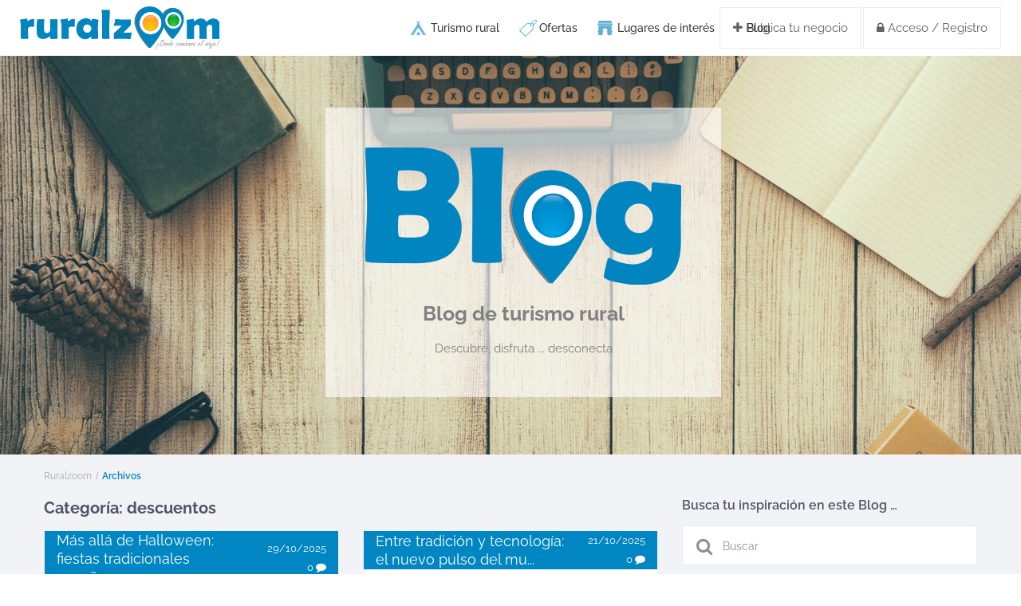

--- FILE ---
content_type: text/html; charset=UTF-8
request_url: https://www.ruralzoom.com/blog/tag/descuentos/
body_size: 25373
content:
<!DOCTYPE html><html lang="es"><head><link rel="stylesheet preload" href="https://www.ruralzoom.com/wp-content/themes/wprentals/css/fontawesome/css/font-awesome.min.css" as="style" crossorigin="anonymous"><link rel="preload" href="https://www.ruralzoom.com/wp-content/themes/wprentals/css/fontawesome/fonts/fontawesome-webfont.woff2?v=4.7.0" as="font" crossorigin="anonymous"><meta charset="UTF-8" /><meta name="viewport" content="width=device-width, initial-scale=1,user-scalable=no"><link rel="pingback" href="https://www.ruralzoom.com/xmlrpc.php" /><meta name="google-site-verification" content="Vw4FLrvugk1y-X5VOxWn97Wg4q2N_ntTDQkok7sGKEo" /><meta name="description" content="Descubre los post publicados en el Blog de Ruralzoom relacionados con la categoría descuentos." />     <script type="litespeed/javascript" data-src="https://www.googletagmanager.com/gtag/js?id=AW-1031413381"></script> <script type="litespeed/javascript">window.dataLayer=window.dataLayer||[];function gtag(){dataLayer.push(arguments)}
gtag('js',new Date());gtag('config','AW-1031413381')</script> <link rel="manifest" href="/superpwa-manifest.json"><link rel="prefetch" href="/superpwa-manifest.json"><meta name="theme-color" content="#ffffff"><meta name="mobile-web-app-capable" content="yes"><meta name="apple-touch-fullscreen" content="yes"><meta name="apple-mobile-web-app-title" content="Ruralzoom"><meta name="application-name" content="Ruralzoom"><meta name="apple-mobile-web-app-capable" content="yes"><meta name="apple-mobile-web-app-status-bar-style" content="default"><link rel="apple-touch-icon" sizes="192x192" href="https://www.ruralzoom.com/wp-content/uploads/2022/12/pinrz-192x192-1.png"><link rel="apple-touch-icon" sizes="192x192" href="https://www.ruralzoom.com/wp-content/uploads/2022/12/pinrz-192x192-1.png"><link rel="apple-touch-icon" sizes="512x512" href="https://www.ruralzoom.com/wp-content/uploads/2022/12/pinrz-512x512-1.png"><link rel="apple-touch-icon" sizes="512x512" href="https://www.ruralzoom.com/wp-content/uploads/2022/12/pinrz-512x512-1.png"><link rel="apple-touch-startup-image" media="screen and (device-width: 320px) and (device-height: 568px) and (-webkit-device-pixel-ratio: 2) and (orientation: landscape)" href="https://www.ruralzoom.com/wp-content/plugins/spwawn/public/images/pwa-icons/icon_1136x640.png"/><link rel="apple-touch-startup-image" media="screen and (device-width: 320px) and (device-height: 568px) and (-webkit-device-pixel-ratio: 2) and (orientation: portrait)" href="https://www.ruralzoom.com/wp-content/plugins/spwawn/public/images/pwa-icons/icon_640x1136.png"/><link rel="apple-touch-startup-image" media="screen and (device-width: 414px) and (device-height: 896px) and (-webkit-device-pixel-ratio: 3) and (orientation: landscape)" href="https://www.ruralzoom.com/wp-content/plugins/spwawn/public/images/pwa-icons/icon_2688x1242.png"/><link rel="apple-touch-startup-image" media="screen and (device-width: 414px) and (device-height: 896px) and (-webkit-device-pixel-ratio: 2) and (orientation: landscape)" href="https://www.ruralzoom.com/wp-content/plugins/spwawn/public/images/pwa-icons/icon_1792x828.png"/><link rel="apple-touch-startup-image" media="screen and (device-width: 375px) and (device-height: 812px) and (-webkit-device-pixel-ratio: 3) and (orientation: portrait)" href="https://www.ruralzoom.com/wp-content/plugins/spwawn/public/images/pwa-icons/icon_1125x2436.png"/><link rel="apple-touch-startup-image" media="screen and (device-width: 414px) and (device-height: 896px) and (-webkit-device-pixel-ratio: 2) and (orientation: portrait)" href="https://www.ruralzoom.com/wp-content/plugins/spwawn/public/images/pwa-icons/icon_828x1792.png"/><link rel="apple-touch-startup-image" media="screen and (device-width: 375px) and (device-height: 812px) and (-webkit-device-pixel-ratio: 3) and (orientation: landscape)" href="https://www.ruralzoom.com/wp-content/plugins/spwawn/public/images/pwa-icons/icon_2436x1125.png"/><link rel="apple-touch-startup-image" media="screen and (device-width: 414px) and (device-height: 736px) and (-webkit-device-pixel-ratio: 3) and (orientation: portrait)" href="https://www.ruralzoom.com/wp-content/plugins/spwawn/public/images/pwa-icons/icon_1242x2208.png"/><link rel="apple-touch-startup-image" media="screen and (device-width: 414px) and (device-height: 736px) and (-webkit-device-pixel-ratio: 3) and (orientation: landscape)" href="https://www.ruralzoom.com/wp-content/plugins/spwawn/public/images/pwa-icons/icon_2208x1242.png"/><link rel="apple-touch-startup-image" media="screen and (device-width: 375px) and (device-height: 667px) and (-webkit-device-pixel-ratio: 2) and (orientation: landscape)" href="https://www.ruralzoom.com/wp-content/plugins/spwawn/public/images/pwa-icons/icon_1334x750.png"/><link rel="apple-touch-startup-image" media="screen and (device-width: 375px) and (device-height: 667px) and (-webkit-device-pixel-ratio: 2) and (orientation: portrait)" href="https://www.ruralzoom.com/wp-content/plugins/spwawn/public/images/pwa-icons/icon_750x1334.png"/><link rel="apple-touch-startup-image" media="screen and (device-width: 1024px) and (device-height: 1366px) and (-webkit-device-pixel-ratio: 2) and (orientation: landscape)" href="https://www.ruralzoom.com/wp-content/plugins/spwawn/public/images/pwa-icons/icon_2732x2048.png"/><link rel="apple-touch-startup-image" media="screen and (device-width: 1024px) and (device-height: 1366px) and (-webkit-device-pixel-ratio: 2) and (orientation: portrait)" href="https://www.ruralzoom.com/wp-content/plugins/spwawn/public/images/pwa-icons/icon_2048x2732.png"/><link rel="apple-touch-startup-image" media="screen and (device-width: 834px) and (device-height: 1194px) and (-webkit-device-pixel-ratio: 2) and (orientation: landscape)" href="https://www.ruralzoom.com/wp-content/plugins/spwawn/public/images/pwa-icons/icon_2388x1668.png"/><link rel="apple-touch-startup-image" media="screen and (device-width: 834px) and (device-height: 1194px) and (-webkit-device-pixel-ratio: 2) and (orientation: portrait)" href="https://www.ruralzoom.com/wp-content/plugins/spwawn/public/images/pwa-icons/icon_1668x2388.png"/><link rel="apple-touch-startup-image" media="screen and (device-width: 834px) and (device-height: 1112px) and (-webkit-device-pixel-ratio: 2) and (orientation: landscape)" href="https://www.ruralzoom.com/wp-content/plugins/spwawn/public/images/pwa-icons/icon_2224x1668.png"/><link rel="apple-touch-startup-image" media="screen and (device-width: 414px) and (device-height: 896px) and (-webkit-device-pixel-ratio: 3) and (orientation: portrait)" href="https://www.ruralzoom.com/wp-content/plugins/spwawn/public/images/pwa-icons/icon_1242x2688.png"/><link rel="apple-touch-startup-image" media="screen and (device-width: 834px) and (device-height: 1112px) and (-webkit-device-pixel-ratio: 2) and (orientation: portrait)" href="https://www.ruralzoom.com/wp-content/plugins/spwawn/public/images/pwa-icons/icon_1668x2224.png"/><link rel="apple-touch-startup-image" media="screen and (device-width: 768px) and (device-height: 1024px) and (-webkit-device-pixel-ratio: 2) and (orientation: portrait)" href="https://www.ruralzoom.com/wp-content/plugins/spwawn/public/images/pwa-icons/icon_1536x2048.png"/><link rel="apple-touch-startup-image" media="screen and (device-width: 768px) and (device-height: 1024px) and (-webkit-device-pixel-ratio: 2) and (orientation: landscape)" href="https://www.ruralzoom.com/wp-content/plugins/spwawn/public/images/pwa-icons/icon_2048x1536.png"/><link rel="apple-touch-startup-image" media="screen and (device-width: 390px) and (device-height: 844px) and (-webkit-device-pixel-ratio: 3) and (orientation: portrait)" href="https://www.ruralzoom.com/wp-content/plugins/spwawn/public/images/pwa-icons/icon_1170x2532.png"/><link rel="apple-touch-startup-image" media="screen and (device-width: 844px) and (device-height: 390px) and (-webkit-device-pixel-ratio: 3) and (orientation: landscape)" href="https://www.ruralzoom.com/wp-content/plugins/spwawn/public/images/pwa-icons/icon_2532x1170.png"/><link rel="apple-touch-startup-image" media="screen and (device-width: 926px) and (device-height: 428px) and (-webkit-device-pixel-ratio: 3) and (orientation: landscape)" href="https://www.ruralzoom.com/wp-content/plugins/spwawn/public/images/pwa-icons/icon_2778x1284.png"/><link rel="apple-touch-startup-image" media="screen and (device-width: 428px) and (device-height: 926px) and (-webkit-device-pixel-ratio: 3) and (orientation: portrait)" href="https://www.ruralzoom.com/wp-content/plugins/spwawn/public/images/pwa-icons/icon_2532x1170.png"/><link rel="apple-touch-startup-image" media="screen and (device-width: 852px) and (device-height: 393px) and (-webkit-device-pixel-ratio: 3) and (orientation: landscape)" href="https://www.ruralzoom.com/wp-content/plugins/spwawn/public/images/pwa-icons/icon_2556x1179.png"/><link rel="apple-touch-startup-image" media="screen and (device-width: 393px) and (device-height: 852px) and (-webkit-device-pixel-ratio: 3) and (orientation: portrait)" href="https://www.ruralzoom.com/wp-content/plugins/spwawn/public/images/pwa-icons/icon_1179x2556.png"/><link rel="apple-touch-startup-image" media="screen and (device-width: 932px) and (device-height: 430px) and (-webkit-device-pixel-ratio: 3) and (orientation: landscape)" href="https://www.ruralzoom.com/wp-content/plugins/spwawn/public/images/pwa-icons/icon_2796x1290.png"/><link rel="apple-touch-startup-image" media="screen and (device-width: 430px) and (device-height: 932px) and (-webkit-device-pixel-ratio: 3) and (orientation: portrait)" href="https://www.ruralzoom.com/wp-content/plugins/spwawn/public/images/pwa-icons/icon_1290x2796.png"/><title>descuentos - Blog Ruralzoom</title><meta name='robots' content='max-image-preview:large' /><link rel='dns-prefetch' href='//maps.googleapis.com' /><link rel='dns-prefetch' href='//www.google.com' /><link rel='dns-prefetch' href='//fonts.googleapis.com' /><link rel="alternate" type="application/rss+xml" title="Ruralzoom &raquo; Feed" href="https://www.ruralzoom.com/feed/" /><link rel="alternate" type="application/rss+xml" title="Ruralzoom &raquo; Feed de los comentarios" href="https://www.ruralzoom.com/comments/feed/" /><link rel="alternate" type="application/rss+xml" title="Ruralzoom &raquo; Etiqueta descuentos del feed" href="https://www.ruralzoom.com/blog/tag/descuentos/feed/" /><style id="litespeed-ccss">ol,ul{box-sizing:border-box}:root{--wp--preset--font-size--normal:16px;--wp--preset--font-size--huge:42px}body{--wp--preset--color--black:#000;--wp--preset--color--cyan-bluish-gray:#abb8c3;--wp--preset--color--white:#fff;--wp--preset--color--pale-pink:#f78da7;--wp--preset--color--vivid-red:#cf2e2e;--wp--preset--color--luminous-vivid-orange:#ff6900;--wp--preset--color--luminous-vivid-amber:#fcb900;--wp--preset--color--light-green-cyan:#7bdcb5;--wp--preset--color--vivid-green-cyan:#00d084;--wp--preset--color--pale-cyan-blue:#8ed1fc;--wp--preset--color--vivid-cyan-blue:#0693e3;--wp--preset--color--vivid-purple:#9b51e0;--wp--preset--gradient--vivid-cyan-blue-to-vivid-purple:linear-gradient(135deg,rgba(6,147,227,1) 0%,#9b51e0 100%);--wp--preset--gradient--light-green-cyan-to-vivid-green-cyan:linear-gradient(135deg,#7adcb4 0%,#00d082 100%);--wp--preset--gradient--luminous-vivid-amber-to-luminous-vivid-orange:linear-gradient(135deg,rgba(252,185,0,1) 0%,rgba(255,105,0,1) 100%);--wp--preset--gradient--luminous-vivid-orange-to-vivid-red:linear-gradient(135deg,rgba(255,105,0,1) 0%,#cf2e2e 100%);--wp--preset--gradient--very-light-gray-to-cyan-bluish-gray:linear-gradient(135deg,#eee 0%,#a9b8c3 100%);--wp--preset--gradient--cool-to-warm-spectrum:linear-gradient(135deg,#4aeadc 0%,#9778d1 20%,#cf2aba 40%,#ee2c82 60%,#fb6962 80%,#fef84c 100%);--wp--preset--gradient--blush-light-purple:linear-gradient(135deg,#ffceec 0%,#9896f0 100%);--wp--preset--gradient--blush-bordeaux:linear-gradient(135deg,#fecda5 0%,#fe2d2d 50%,#6b003e 100%);--wp--preset--gradient--luminous-dusk:linear-gradient(135deg,#ffcb70 0%,#c751c0 50%,#4158d0 100%);--wp--preset--gradient--pale-ocean:linear-gradient(135deg,#fff5cb 0%,#b6e3d4 50%,#33a7b5 100%);--wp--preset--gradient--electric-grass:linear-gradient(135deg,#caf880 0%,#71ce7e 100%);--wp--preset--gradient--midnight:linear-gradient(135deg,#020381 0%,#2874fc 100%);--wp--preset--font-size--small:13px;--wp--preset--font-size--medium:20px;--wp--preset--font-size--large:36px;--wp--preset--font-size--x-large:42px;--wp--preset--spacing--20:.44rem;--wp--preset--spacing--30:.67rem;--wp--preset--spacing--40:1rem;--wp--preset--spacing--50:1.5rem;--wp--preset--spacing--60:2.25rem;--wp--preset--spacing--70:3.38rem;--wp--preset--spacing--80:5.06rem;--wp--preset--shadow--natural:6px 6px 9px rgba(0,0,0,.2);--wp--preset--shadow--deep:12px 12px 50px rgba(0,0,0,.4);--wp--preset--shadow--sharp:6px 6px 0px rgba(0,0,0,.2);--wp--preset--shadow--outlined:6px 6px 0px -3px rgba(255,255,255,1),6px 6px rgba(0,0,0,1);--wp--preset--shadow--crisp:6px 6px 0px rgba(0,0,0,1)}#cookie-notice *{-webkit-box-sizing:border-box;-moz-box-sizing:border-box;box-sizing:border-box}#cookie-notice .cookie-notice-container{display:block}#cookie-notice.cookie-notice-hidden .cookie-notice-container{display:none}.cookie-notice-container{padding:15px 30px;text-align:center;width:100%;z-index:2}.cn-close-icon{position:absolute;right:15px;top:50%;margin-top:-10px;width:15px;height:15px;opacity:.5;padding:10px;outline:0}.cn-close-icon:after,.cn-close-icon:before{position:absolute;content:' ';height:15px;width:2px;top:3px;background-color:grey}.cn-close-icon:before{transform:rotate(45deg)}.cn-close-icon:after{transform:rotate(-45deg)}#cookie-notice .cn-button{margin:0 0 0 10px;display:inline-block}.cn-text-container{margin:0 0 6px}.cn-buttons-container,.cn-text-container{display:inline-block}@media all and (max-width:900px){.cookie-notice-container #cn-notice-buttons,.cookie-notice-container #cn-notice-text{display:block}#cookie-notice .cn-button{margin:0 5px 5px}}@media all and (max-width:480px){.cookie-notice-container{padding:15px 25px}}.es_msg{padding-top:5px;padding-bottom:5px;color:red}.es_textbox{padding-bottom:10px}.es_button{padding-top:10px;padding-bottom:5px}.es_textbox_class{width:200px}.es_lablebox{padding-bottom:3px}.es_spinner_image{display:none;float:right}html{font-family:sans-serif;-webkit-text-size-adjust:100%;-ms-text-size-adjust:100%}body{margin:0}nav,section{display:block}[hidden]{display:none}a{background-color:transparent}b{font-weight:700}h1{margin:.67em 0;font-size:2em}img{border:0}button,input{margin:0;font:inherit;color:inherit}button{overflow:visible}button{text-transform:none}button,input[type=submit]{-webkit-appearance:button}button::-moz-focus-inner,input::-moz-focus-inner{padding:0;border:0}input{line-height:normal}input[type=checkbox]{-webkit-box-sizing:border-box;-moz-box-sizing:border-box;box-sizing:border-box;padding:0}*{-webkit-box-sizing:border-box;-moz-box-sizing:border-box;box-sizing:border-box}*:before,*:after{-webkit-box-sizing:border-box;-moz-box-sizing:border-box;box-sizing:border-box}html{font-size:10px}body{font-family:"Helvetica Neue",Helvetica,Arial,sans-serif;font-size:14px;line-height:1.42857143;color:#333;background-color:#fff}input,button{font-family:inherit;font-size:inherit;line-height:inherit}a{color:#337ab7;text-decoration:none}img{vertical-align:middle}.img-responsive{display:block;max-width:100%;height:auto}h1,h2,h3,h4{font-family:inherit;font-weight:500;line-height:1.1;color:inherit}h1,h2,h3{margin-top:20px;margin-bottom:10px}h4{margin-top:10px;margin-bottom:10px}h1{font-size:36px}h2{font-size:30px}h3{font-size:24px}h4{font-size:18px}p{margin:0 0 10px}.text-left{text-align:left}.text-right{text-align:right}.text-center{text-align:center}ul,ol{margin-top:0;margin-bottom:10px}ul ul{margin-bottom:0}.container{padding-right:15px;padding-left:15px;margin-right:auto;margin-left:auto}@media (min-width:768px){.container{width:750px}}@media (min-width:992px){.container{width:970px}}@media (min-width:1200px){.container{width:1170px}}.row{margin-right:-15px;margin-left:-15px}.col-xs-2,.col-md-2,.col-lg-2,.col-sm-3,.col-md-4,.col-sm-6,.col-md-6,.col-md-8,.col-sm-9,.col-xs-10,.col-md-10,.col-lg-10,.col-xs-12,.col-sm-12,.col-md-12{position:relative;min-height:1px;padding-right:15px;padding-left:15px}.col-xs-2,.col-xs-10,.col-xs-12{float:left}.col-xs-12{width:100%}.col-xs-10{width:83.33333333%}.col-xs-2{width:16.66666667%}@media (min-width:768px){.col-sm-3,.col-sm-6,.col-sm-9,.col-sm-12{float:left}.col-sm-12{width:100%}.col-sm-9{width:75%}.col-sm-6{width:50%}.col-sm-3{width:25%}}@media (min-width:992px){.col-md-2,.col-md-4,.col-md-6,.col-md-8,.col-md-10,.col-md-12{float:left}.col-md-12{width:100%}.col-md-10{width:83.33333333%}.col-md-8{width:66.66666667%}.col-md-6{width:50%}.col-md-4{width:33.33333333%}.col-md-2{width:16.66666667%}}@media (min-width:1200px){.col-lg-2,.col-lg-10{float:left}.col-lg-10{width:83.33333333%}.col-lg-2{width:16.66666667%}}label{display:inline-block;max-width:100%;margin-bottom:5px;font-weight:700}input[type=checkbox]{margin:4px 0 0;margin-top:1px ;line-height:normal}.form-control{display:block;width:100%;height:34px;padding:6px 12px;font-size:14px;line-height:1.42857143;color:#555;background-color:#fff;background-image:none;border:1px solid #ccc;border-radius:4px;-webkit-box-shadow:inset 0 1px 1px rgba(0,0,0,.075);box-shadow:inset 0 1px 1px rgba(0,0,0,.075)}.form-control::-moz-placeholder{color:#999;opacity:1}.form-control:-ms-input-placeholder{color:#999}.form-control::-webkit-input-placeholder{color:#999}.fade{opacity:0}.dropdown{position:relative}.input-group{position:relative;display:table;border-collapse:separate}.input-group .form-control{position:relative;z-index:2;float:left;width:100%;margin-bottom:0}.input-group-lg>.form-control,.input-group-lg>.input-group-addon{height:46px;padding:10px 16px;font-size:18px;line-height:1.3333333;border-radius:6px}.input-group-addon,.input-group .form-control{display:table-cell}.input-group-addon{width:1%;white-space:nowrap;vertical-align:middle}.input-group-addon{padding:6px 12px;font-size:14px;font-weight:400;line-height:1;color:#555;text-align:center;background-color:#eee;border:1px solid #ccc;border-radius:4px}.input-group-addon:first-child{border-top-right-radius:0;border-bottom-right-radius:0}.input-group-addon:first-child{border-right:0}.input-group .form-control:last-child{border-top-left-radius:0;border-bottom-left-radius:0}.breadcrumb{padding:8px 15px;margin-bottom:20px;list-style:none;background-color:#f5f5f5;border-radius:4px}.breadcrumb>li{display:inline-block}.breadcrumb>li+li:before{padding:0 5px;color:#ccc;content:"/a0"}.breadcrumb>.active{color:#777}.pagination>li{display:inline}.close{float:right;font-size:21px;font-weight:700;line-height:1;color:#000;text-shadow:0 1px 0 #fff;filter:alpha(opacity=20);opacity:.2}button.close{-webkit-appearance:none;padding:0;background:0 0;border:0}.modal{position:fixed;top:0;right:0;bottom:0;left:0;z-index:1050;display:none;overflow:hidden;-webkit-overflow-scrolling:touch;outline:0}.modal.fade .modal-dialog{-webkit-transform:translate(0,-25%);-ms-transform:translate(0,-25%);-o-transform:translate(0,-25%);transform:translate(0,-25%)}.modal-dialog{position:relative;width:auto;margin:10px}.modal-content{position:relative;background-color:#fff;-webkit-background-clip:padding-box;background-clip:padding-box;border:1px solid #999;border:1px solid rgba(0,0,0,.2);border-radius:6px;outline:0;-webkit-box-shadow:0 3px 9px rgba(0,0,0,.5);box-shadow:0 3px 9px rgba(0,0,0,.5)}.modal-header{min-height:16.42857143px;padding:15px;border-bottom:1px solid #e5e5e5}.modal-header .close{margin-top:-2px}.modal-title{margin:0;line-height:1.42857143}.modal-body{position:relative;padding:15px}@media (min-width:768px){.modal-dialog{width:600px;margin:30px auto}.modal-content{-webkit-box-shadow:0 5px 15px rgba(0,0,0,.5);box-shadow:0 5px 15px rgba(0,0,0,.5)}}.carousel{position:relative}.carousel-inner{position:relative;width:100%;overflow:hidden}.carousel-inner>.item{position:relative;display:none}@media all and (transform-3d),(-webkit-transform-3d){.carousel-inner>.item{-webkit-backface-visibility:hidden;backface-visibility:hidden;-webkit-perspective:1000;perspective:1000}.carousel-inner>.item.active{left:0;-webkit-transform:translate3d(0,0,0);transform:translate3d(0,0,0)}}.carousel-inner>.active{display:block}.carousel-inner>.active{left:0}.carousel-indicators{position:absolute;bottom:10px;left:50%;z-index:15;width:60%;padding-left:0;margin-left:-30%;text-align:center;list-style:none}.carousel-indicators li{display:inline-block;width:10px;height:10px;margin:1px;text-indent:-999px;background-color:#000 ;background-color:rgba(0,0,0,0);border:1px solid #fff;border-radius:10px}.carousel-indicators .active{width:12px;height:12px;margin:0;background-color:#fff}@media screen and (min-width:768px){.carousel-indicators{bottom:20px}}.clearfix:before,.clearfix:after,.container:before,.container:after,.row:before,.row:after{display:table;content:" "}.clearfix:after,.container:after,.row:after{clear:both}@-ms-viewport{width:device-width}.visible-xs{display:none!important}@media (max-width:767px){.visible-xs{display:block!important}}html,body,div,span,h2,h3,h4,p,a,ol,ul,form,label{border:0;margin:0;outline:0;padding:0;vertical-align:baseline}:focus{outline:0}body{background:#fff;line-height:1}ul{list-style:none}a{color:#b881fc}a img{border:0}nav,section{display:block}html,body{height:100%;margin:0}body{color:#5d6475;background-color:#fff;font-family:'Raleway',sans-serif;font-size:15px;line-height:1.6em}p{margin:0 0 10px}a{color:#5d6469}h1,h2,h3,h4,h2 a{color:#4d5567;font-family:'Raleway',sans-serif;font-weight:700}h1{font-size:24px;line-height:1.3em;margin-bottom:15px}h2{font-size:20px;line-height:1.3em;margin-bottom:15px}h3{font-size:18px;line-height:1.3em;margin-bottom:15px}h4{font-size:16px;line-height:1.3em;margin-bottom:15px}input[type=text],input[type=email],input[type=password]{-webkit-appearance:none}.entry-title{margin:0 15px 15px 0;width:100%;float:left;font-weight:700}.container{padding:0;width:1220px;position:relative}.main_wrapper{background-color:#f1f3f7;-webkit-box-shadow:0px 1px 4px 0px rgba(0,0,0,.2);-moz-box-shadow:0px 1px 4px 0px rgba(0,0,0,.2);box-shadow:0px 1px 4px 0px rgba(0,0,0,.2)}.content_wrapper{width:1170px;margin:0 auto;background-color:#f1f3f7;position:relative;padding:0 0 30px}.wide{width:100%;background-color:#f1f3f7}.widget-area-sidebar{font-size:14px}label{margin-bottom:5px;color:#8a8f9a;font-size:13px;font-weight:400;font-weight:500}p:empty{margin-bottom:0!important}input[type=checkbox]{position:relative;outline:0px!important;-webkit-appearance:none;-moz-appearance:none;height:15PX;width:15px;margin-bottom:0;margin-right:5px;vertical-align:top;border:1px solid #c4c4c4;border-radius:1px;background-color:#fff;color:#565a5c;box-sizing:border-box;padding:0}::-webkit-input-placeholder{color:#8A8F9A!important}:-moz-placeholder{color:#8A8F9A!important;opacity:1}::-moz-placeholder{color:#8A8F9A!important;opacity:1}:-ms-input-placeholder{color:#3e4453!important}.widget-area-sidebar input[type=text],.widget-area-sidebar input[type=email]{font-size:14px}.header_wrapper.header_type1.header_align_left #access{margin:0 0 0 230px;text-align:left;padding-top:0;height:100%}#access ul{font-size:14px;list-style:none;margin:0 0 0 -.8125em;padding-left:0;z-index:99999;text-align:right;display:inline;padding:12px 0}#access>.menu{display:inline;height:100%}#access li{display:inline-block;text-align:left;position:relative;height:100%}#access a{display:block;text-decoration:none;padding:23px 20px;color:#4d5567;font-weight:500;font-size:14px}.menu li a{padding-bottom:38px}.sub-menu ul:before{content:'';display:none}#access ul ul{float:left;margin:0;position:absolute;left:-3px;visibility:hidden;opacity:0;top:77px;margin-left:3px;width:240px;padding:12px 0;background-color:#f1f3f7;-webkit-box-shadow:0px 1px 4px 0px rgba(0,0,0,.2);-moz-box-shadow:0px 1px 4px 0px rgba(0,0,0,.2);box-shadow:0px 1px 4px 0px rgba(0,0,0,.2);line-height:24px}#access ul ul:after{bottom:100%;left:67px;content:" ";height:0;width:0;position:absolute;border-width:13px;margin-left:-30px;border-left:13px solid transparent;border-right:13px solid transparent;border-bottom:13px solid #f1f3f7}#access ul ul ul:after{content:"";display:none}#access ul ul li{width:100%}#access ul ul a{color:#8a8f9a;font-weight:400;padding:7px 25px;font-size:14px}#access ul ul li:last-child>a{border-bottom:none}#access ul ul ul{left:98%;top:0;margin-left:0;z-index:-1}.sub-menu .menu-item-has-children>a:after{content:"\f105";font-family:FontAwesome;float:right}#all_wrapper{webkit-overflow-scrolling:auto}.mobile_header{background-color:#282d33;height:70px;width:100%;position:absolute;top:0;display:none;z-index:9999}.mobile_header i{color:#fff;font-size:17px;margin:26px 23px}.mobile-logo img{margin:0 auto;max-height:60px;width:auto;max-width:200px;top:50%;position:absolute;-webkit-transform:translate(0,-50%);-ms-transform:translate(0,-50%);transform:translate(0,-50%);ms-transform:translate(0,-50%);transform:translate(0,-50%);left:0;right:0}.mobile-trigger-user,.mobile-trigger{font-size:14px;color:#fff;width:70px;height:70px;display:inline;position:absolute}.mobile-trigger-user{right:0;top:0}.mobilewrapper{min-height:100%;position:fixed;display:none;overflow-x:hidden!important;width:100%;height:100%;min-height:100%;max-height:100%;top:0;-webkit-transform:translate(-265px,0px);-moz-transform:translate(-265px,0px);-ms-transform:translate(-265px,0px);-o-transform:translate(-265px,0px)}.mobilewrapper-user{display:none;min-height:100%;position:absolute;position:fixed;overflow-x:hidden!important;width:100%;height:100%;min-height:100%;max-height:100%;top:0;-webkit-transform:translate(265px,0px);-moz-transform:translate(265px,0px);-ms-transform:translate(265px,0px);-o-transform:translate(265px,0px)}.snap-drawers{position:absolute;top:0;right:0;bottom:0;left:0;width:auto;height:auto}.snap-drawer-left{right:auto!important}.snap-drawer{position:absolute;top:0;right:0;bottom:0;left:auto;width:265px;border:1px solid #3e4453;height:auto;overflow:auto;-webkit-overflow-scrolling:touch;background-color:#282d33}.user_mobile_menu_list,.mobilex-menu{margin-bottom:0;margin-left:0!important;background-color:#282d33;margin-top:40px}.user_mobile_menu_list li,.mobilex-menu li{font-weight:400;list-style:none;font-size:13px;margin-bottom:0;border-bottom:1px solid #555}.user_mobile_menu_list li a,.mobilex-menu li a{color:#fff;padding:15px 20px 15px 30px;display:inline-block;line-height:20px;width:100%;position:relative}.mobilex-menu .menu-item-has-children>a:after{content:"\f107";position:absolute;right:15px;font-family:FontAwesome}.mobilemenu-close-user,.mobilemenu-close{position:absolute;top:0;right:0;width:30px;height:30px;padding:7px;color:#fff}.mobilex-menu .sub-menu{margin-left:0}.mobilex-menu .sub-menu ul{padding-left:0}.mobilex-menu .sub-menu ul li{padding-left:20px}.mobilex-menu .sub-menu a{padding-left:45px;line-height:20px}.mobilex-menu .sub-menu .sub-menu a{padding-left:45px;line-height:20px}.mobilex-menu .sub-menu ul{border-top:none!important}.mobilex-menu .sub-menu{display:none}.modal-content{box-shadow:none;border:none;border-radius:3px}.modal-body{position:relative;padding:0}.modal-header{position:relative;background:#8891a4;text-align:center;padding:0;border-radius:3px 3px 0 0;box-shadow:none;border:none}.modal-title{color:#cbcdd0}h2.modal-title_big{margin-top:30px;font-size:28px!important;color:#fff;font-weight:600;margin-bottom:0;display:inline-block;width:100%}h4.modal-title{margin-top:9px;font-size:16px!important;color:#dde2ec;font-weight:500;display:inline-block;margin-bottom:30px}.modal-header .close{margin-top:-6px}button.close{position:absolute;color:#cbcdd0;opacity:1;top:9px;right:9px;text-shadow:none;font-weight:400}.master_header{background-color:#fff;z-index:130;z-index:1003;position:relative;border-style:solid}.header_wrapper{width:100%;margin:0 auto;-webkit-transform-style:preserve-3d;-webkit-backface-visibility:hidden}.header_wrapper_inside{width:1220px;margin:0 auto;position:relative;height:100%}.header_wrapper.header_type1.header_align_left .logo{padding-left:25px;display:inline-block;margin-top:0;float:left;margin-right:75px;height:100%}.logo img{max-width:300px;max-height:70px}.logo img{top:50%;position:absolute;-webkit-transform:translate(0,-50%);-ms-transform:translate(0,-50%);transform:translate(0,-50%);ms-transform:translate(0,-50%);max-height:54px}.header_wide_yes .header_wrapper_inside{width:100%}.form-control{display:block;line-height:1.6em;vertical-align:middle;background-color:#f1f3f7;background-image:none;font-size:14px;font-weight:400;width:100%;height:50px;border:1px solid #f1f3f7;-webkit-border-radius:2px;-moz-border-radius:2px;border-radius:2px;padding:2px 13px 0;margin:0 0 20px;color:#4d5567;outline:0;-webkit-box-shadow:none;-moz-box-shadow:none;box-shadow:none;-webkit-box-sizing:border-box;-moz-box-sizing:border-box;-ms-box-sizing:border-box;box-sizing:border-box}.breadcrumb_container{min-height:54px}.breadcrumb{color:#a1a7b4;background:0 0;margin-top:15px;padding:0;margin-bottom:15px;font-size:12px;margin-left:0}.breadcrumb>li+li:before{font-family:FontAwesome;padding:0 5px;color:#a1a7b4;content:"/"}.breadcrumb .active{color:#a1a7b4;font-weight:600}.breadcrumb a{color:#a1a7b4}.breadcrumb>li{display:inline;word-break:break-all}.header_wrapper.header_type1.header_align_left .user_menu{display:inline-block;float:right;margin-right:25px;margin-top:23px;color:#8a8f9a;padding:0;position:absolute;right:0;top:auto;bottom:22px}.header_wrapper.header_type1 .user_menu,.header_wrapper.header_type1.header_align_left .user_menu{margin-top:-12px;top:50%}.pagination>li:empty{display:none}.listing-unit-img-wrapper{position:relative;z-index:98;background-color:#000}.blog_list_wrapper{display:inline-flex;flex-wrap:wrap;margin:0 -5px 0 -2.5px;min-width:100%;float:left;width:100%}.carousel-indicators{bottom:-15px}.carousel-indicators{display:none}#primary ul{list-style:none;margin:0;font-size:14px;line-height:1.6em}.widget-title-sidebar{width:100%;padding:0;font-size:16px;font-weight:600;margin-bottom:15px}.widget-container{margin-bottom:30px;float:left;width:100%}#primary .widget-container{clear:both}#primary .form-control{margin-bottom:15px;background-color:#fff;border:1px solid #e7e9ef;color:#8a8f9a}.widget-area-sidebar li a{font-size:14px;line-height:1.6em}#primary{position:relative}#searchform{position:relative}.widget_search .form-control{width:100%;display:inline;vertical-align:top;margin-bottom:0!important;padding-left:50px}.search_form_but{-webkit-appearance:button;background:0 0;border:none;position:absolute;bottom:2px;left:10px;height:44px;width:40px}.search_form_but i{font-size:22px;color:#8a8f9a;padding:2px 4px 0 0}.widget-container.widget_search{width:100%}.es_subscription_form_submit{margin-top:0;padding:13px 15px;color:#fff;background-color:#4d5567;font-size:16px;font-weight:600;width:100%;margin-bottom:0;border-radius:2px}.backtop{font-size:25px;-webkit-border-radius:4px;-moz-border-radius:4px;border-radius:50%;background-color:#1a1a1a;padding:10px 3px 0 12px;width:50px;height:50px;position:fixed;bottom:10px;right:-60px;z-index:100;opacity:0;opacity:.7;z-index:102;-webkit-transform:translateZ(0);transform:translateZ(0)}.subfooter_menu{float:right;margin-top:13px;text-align:right}.social_share_wrapper{position:fixed;top:190px;right:0;height:200px;width:40px;z-index:1004}.social_share{width:40px;height:40px;color:#fff;float:left;padding:10px 13px}.social_share i{font-size:18px}.share_facebook_side{background-color:#4a66a0;padding:10px 15px}.share_twiter_side{background-color:#55acee}.share_linkedin_side{background-color:#0177b5}.share_pinterest_side{background-color:#cb2027}img.wp-post-image{height:auto;max-width:100%}ul{list-style-type:square;margin:0 0 26px 26px}ol{margin:0 0 26px 26px}.vc_button.wpestate_vc_button{border-radius:2px;text-shadow:none;width:auto;display:inline-block;margin-bottom:10px}.vc_button.wpb_btn-info{background-color:#b881fc;border:none;color:#fff}.vc_button.wpestate_vc_button.wpb_btn-small{padding:13px 30px;font-size:14px;width:auto}.website-wrapper{overflow:hidden;width:100%}.lazy-hidden{background:#eee url('/wp-content/themes/wprentals/img/loading.gif') no-repeat 50% 50%}@media only screen and (max-width:1450px){.social_share_wrapper{top:110px}}@media only screen and (max-width:1350px){.social_share_wrapper{top:90px}}@media only screen and (max-width:1240px){.social_share_wrapper{top:90px}.container{width:100%}.content_wrapper{width:100%;padding-left:25px;padding-right:25px;float:left}}@media only screen and (max-width:1220px){.header_wrapper_inside{width:100%}}@media only screen and (max-width:1180px){.mobile_header{display:block;float:left;width:100%;position:Relative}.header_wrapper,#access{display:none}.social_share_wrapper{display:none}}@media only screen and (max-width:1024px){.close{font-size:30px}}@media only screen and (max-width:992px) and (min-width:650px){.col-md-4{width:50%;float:left}}@media only screen and (max-width:991px){.col-md-4,.col-md-2,.col-md-12{float:left;width:100%}.text-right{text-align:left}.container{width:100%}.content_wrapper{width:100%}#primary{position:relative;padding-top:30px;width:100%;float:left}.widget_search .form-control{width:100%}.subfooter_menu{float:left;margin-right:0;margin-top:0;text-align:left;margin-left:0;margin-bottom:10px;width:100%}}@media only screen and (max-width:650px){.title_prop{text-align:center}.pagination>li{display:inline-block;float:none}.col-md-4,.col-md-8{width:100%;float:none}}@media only screen and (max-width:480px){.modal{padding-right:0!important}.modal-dialog{width:350px;left:0;margin:0 auto}}@media only screen and (max-width:360px){.modal-dialog{width:300px}}label{margin:0;padding:0}.breadcrumb a,.breadcrumb li{word-break:break-word}@media (min-width:991px){.bg-newsletter{width:600px;height:400px}}@media (max-width:991px){.bg-newsletter{width:100%!important;height:600px!important}.pop_desc{width:100%!important;top:0!important;left:0!important}.input-np{margin-bottom:15px}.popfooter .modal-dialog{top:5%!important}}.sidebar_np .es_lablebox,.sidebar_np .es_textbox,.sidebar_np .es_lablebox,.sidebar_np .es_textbox,.sidebar_np .es_button{display:none}.sidebar_np .es_msg{padding:0}.popfooter .input-group-lg>.form-control{font-size:13px}.popfooter .carousel-indicators{text-align:right!important;width:auto!important;right:15px!important;margin-bottom:22px!important;margin-left:auto!important}#send_subscription{background-color:#f1a310!important;margin-top:15px}.popfooter .modal-dialog{position:relative;width:auto;margin:10px;left:auto;top:20%}@media (min-width:768px){.popfooter .modal-dialog{width:600px;margin:30px auto}}.popfooter .close{padding:0!important;line-height:.5em}a.m_close{position:absolute;right:0;color:#333;background-color:#fff;z-index:999;opacity:1;width:25px;height:25px;text-align:center;top:0}a.no_mostrar{position:absolute;bottom:5px;color:#fff;text-decoration:underline;font-size:12px;line-height:normal;left:10px;z-index:9}a.no_mostrar_regs{position:absolute;top:380px;color:#fff;text-decoration:underline;font-size:12px;line-height:normal;left:10px;z-index:9}.hoja_informativa{display:inline-block;position:absolute;z-index:9;bottom:15%;width:100%}#newsletter_slide .pop_desc{z-index:9;width:50%;background-color:rgba(0,0,0,.65);color:#fff;line-height:normal;padding:15px;position:absolute;top:15px;left:15px}ol.carousel-indicators.slide_indicator li{width:17px!important;height:17px!important;background-color:#dbdbdb!important;margin:0 3px!important}.carousel-indicators li{border:none!important}.carousel-indicators.slide_indicator .active{background-color:#0086c2!important}.carousel-indicators{display:block!important}.carousel-indicators{margin-bottom:0!important}ol.carousel-indicators.slide_indicator li{width:20px;height:20px;background-color:#9e9e9e;margin:0}.breadcrumb_container{padding-left:0;padding-right:0}.close{color:#000;float:right;font-size:45px;font-weight:700;padding-top:3px!important;padding-right:6px!important}.mobile_header{background-color:#fff!important}.mobile_header i{color:#0086c2!important}.mobile-trigger-user{color:#0086c2!important}#wp-submit-register-traveller,.es_subscription_form_submit{float:right;background-color:#f1a310!important}#wp-submit-register-traveller,.es_subscription_form_submit{background-color:#f1a310!important}.header_wrapper.header_type1.header_align_left #access{margin:0 0 0 360px!important}#menu-primary-menu-1{margin-left:150px!important}#access ul ul a{color:#95979b!important}.siderbarcontactbck .input-group.input-group-lg{width:100%;padding:10px}span.input-group-addon{width:35px;padding:4px 6px!important}.siderbarcontactbck span.input-group-addon{background:#fff!important;border-radius:0!important;border:1px solid #ccc;height:35px!important;border-right:0!important}.siderbarcontactbck .input-group-lg input{font-size:14px!important}.siderbarcontactbck input.form-control{background:#fff!important;border:1px solid #ccc!important;border-radius:0!important;height:45px!important;margin:0!important}.carousel-inner .item{perspective:none!important;width:100%}#menu-primary-menu-1>li:nth-child(1){background:url(/wp-content/themes/wprentals-child/css/css-images/mrz-_0005_all.png) left no-repeat;background-repeat:no-repeat;background-position:left;padding-left:5px;margin-left:5px}#menu-primary-menu-1>li:nth-child(2){background:url(/wp-content/themes/wprentals-child/css/css-images/mrz-_0001_sales.png) left no-repeat;background-repeat:no-repeat;background-position:left;padding-left:5px;margin-left:5px}#menu-primary-menu-1>li:nth-child(3){background:url(/wp-content/themes/wprentals-child/css/css-images/mrz-_0000_places.png) left no-repeat;background-repeat:no-repeat;background-position:left;padding-left:5px;margin-left:5px}#menu-primary-menu-1>li>ul>li:nth-child(1){background:url(/wp-content/themes/wprentals-child/css/css-images/mrz-_0004_acommodations.png) left no-repeat;background-repeat:no-repeat;background-position:left;padding-left:5px;margin-left:5px}#menu-primary-menu-1>li>ul>li:nth-child(2){background:url(/wp-content/themes/wprentals-child/css/css-images/mrz-_0003_activities.png) left no-repeat;background-repeat:no-repeat;background-position:left;padding-left:5px;margin-left:5px}#menu-primary-menu-1>li>ul>li:nth-child(3){background:url(/wp-content/themes/wprentals-child/css/css-images/mrz-_0002_restaurants.png) left no-repeat;background-repeat:no-repeat;background-position:left;padding-left:5px;margin-left:5px}.master_ #access ul .sub-menu{background-color:#fff!important}.social_share_wrapper{display:none}.carousel-inner{height:100%;display:flex;align-items:center;justify-content:center}.custompage_header_rev{position:relative;width:100vw;height:500px;left:calc(-50vw + 50%)}.custompage_header_background{background-repeat:no-repeat;background-size:cover;background-position:center top;width:100%;height:100%;opacity:1;visibility:inherit;z-index:20}.custompage_header_background_blog{background-image:url('https://www.ruralzoom.com/wp-content/uploads/2019/05/imagen-blog.jpg');background-position:center}.custompage_main_layer{position:absolute;display:block;visibility:visible;z-index:8;background-color:rgba(0,0,0,.7)}.custompage_main_layer_blog{right:calc(50% + 232px);top:calc(50% - 185px)}.custompage_layer_container_blog{position:absolute;display:block;overflow:visible;background-color:rgba(255,255,255,.64);padding:50px;text-align:center}.custompage_layer_content{z-index:8;white-space:nowrap;font-size:20px;line-height:22px;font-weight:400;color:#fff;letter-spacing:0px}.cn-button.wp-default{text-decoration:none;padding:8.5px 10px;line-height:1}.cn-button.wp-default{color:#fff;background:#fbb03b}.es_submit_button{width:33%;border:0;float:right;height:50px;line-height:25px;background-color:#f1a310!important;margin-top:0;padding:13px 15px;color:#fff;font-size:16px;font-weight:600;margin-bottom:0;border-radius:2px;display:none}.fa{display:inline-block;font:normal normal normal 14px/1 FontAwesome;font-size:inherit;text-rendering:auto;-webkit-font-smoothing:antialiased;-moz-osx-font-smoothing:grayscale}.fa-search:before{content:"\f002"}.fa-times:before{content:"\f00d"}.fa-lock:before{content:"\f023"}.fa-plus:before{content:"\f067"}.fa-comment:before{content:"\f075"}.fa-chevron-up:before{content:"\f077"}.fa-twitter:before{content:"\f099"}.fa-facebook:before{content:"\f09a"}.fa-bars:before{content:"\f0c9"}.fa-linkedin:before{content:"\f0e1"}.fa-pinterest-p:before{content:"\f231"}.um-modal-close{display:block;position:fixed;right:0;top:0;font-size:24px;text-decoration:none!important;color:#fff!important;padding:0 10px}.um-modal-body{min-height:3px;padding:20px;box-sizing:border-box!important;width:100%;background:#fff;-moz-border-radius:0 0 3px 3px;-webkit-border-radius:0 0 3px 3px;border-radius:0 0 3px 3px}.um-modal-body.photo{-moz-border-radius:3px;-webkit-border-radius:3px;border-radius:3px;box-shadow:0 0 0 1px rgba(0,0,0,.1),0 0 0 1px rgba(255,255,255,.12) inset;background:#888;padding:0}[class^=um-faicon-]:before{font-family:FontAwesome!important;font-style:normal!important;font-weight:400!important;font-variant:normal!important;text-transform:none!important;speak:none;line-height:1;-webkit-font-smoothing:antialiased;-moz-osx-font-smoothing:grayscale}.um-faicon-times:before{content:"\f00d"}.user_menu,.breadcrumb .active{color:#0086c2}#access ul.menu>li>a,#access a,#access ul ul a{color:#383838}#access .menu li ul li a,#access ul ul a{color:#3d3b3b!important}#access ul ul{background-color:#3d3b3b}#access ul ul:after{border-bottom:13px solid #3d3b3b}.subfooter_menu{display:none}#access ul ul a{color:#95979b!important}input[type=text],input[type=email],input[type=password]{-webkit-appearance:none}.rz_blog_block_title{padding:0;background-color:#0086c2;display:table;margin-bottom:15px}.blog_no_padding{padding:0}.rz_blog_block_title div{display:table-cell;vertical-align:middle;float:none}.rz_blog_title{font-size:18px;color:#fff!important;margin-bottom:auto}.rz_blog_title a{color:#fff!important;font-weight:300}.rz_blog_date{float:right;color:#fff}.rz_blog_comments_count{float:right;color:#fff}.blog_block_unit_back .listing-unit-img-wrapper{margin-bottom:10px;min-height:125px;background:#fff}.blog_block_unit_back{background:#fff;position:relative;margin-bottom:30px;font-size:13px;overflow:hidden;min-height:250px;background-color:#fff;padding-bottom:15px;border:1px solid #f1f3f7;max-width:400px}.rz_blog_block_microcontent{font-size:12px}</style><link rel="preload" data-asynced="1" data-optimized="2" as="style" onload="this.onload=null;this.rel='stylesheet'" href="https://www.ruralzoom.com/wp-content/litespeed/css/4fc023751d1fb76b25673752213accfb.css?ver=8229a" /><script type="litespeed/javascript">!function(a){"use strict";var b=function(b,c,d){function e(a){return h.body?a():void setTimeout(function(){e(a)})}function f(){i.addEventListener&&i.removeEventListener("load",f),i.media=d||"all"}var g,h=a.document,i=h.createElement("link");if(c)g=c;else{var j=(h.body||h.getElementsByTagName("head")[0]).childNodes;g=j[j.length-1]}var k=h.styleSheets;i.rel="stylesheet",i.href=b,i.media="only x",e(function(){g.parentNode.insertBefore(i,c?g:g.nextSibling)});var l=function(a){for(var b=i.href,c=k.length;c--;)if(k[c].href===b)return a();setTimeout(function(){l(a)})};return i.addEventListener&&i.addEventListener("load",f),i.onloadcssdefined=l,l(f),i};"undefined"!=typeof exports?exports.loadCSS=b:a.loadCSS=b}("undefined"!=typeof global?global:this);!function(a){if(a.loadCSS){var b=loadCSS.relpreload={};if(b.support=function(){try{return a.document.createElement("link").relList.supports("preload")}catch(b){return!1}},b.poly=function(){for(var b=a.document.getElementsByTagName("link"),c=0;c<b.length;c++){var d=b[c];"preload"===d.rel&&"style"===d.getAttribute("as")&&(a.loadCSS(d.href,d,d.getAttribute("media")),d.rel=null)}},!b.support()){b.poly();var c=a.setInterval(b.poly,300);a.addEventListener&&a.addEventListener("load",function(){b.poly(),a.clearInterval(c)}),a.attachEvent&&a.attachEvent("onload",function(){a.clearInterval(c)})}}}(this);</script> <script type="text/javascript" src="https://www.ruralzoom.com/wp-includes/js/jquery/jquery.min.js?ver=3.7.1" id="jquery-core-js"></script> <script id="followjs-js-extra" type="litespeed/javascript">var ajaxData={"ajaxUrl":"https:\/\/www.ruralzoom.com\/wp-admin\/admin-ajax.php","ajaxNonce":"b7ab6ba4c7","currentURL":"\/blog\/tag\/descuentos\/"}</script> <script type="litespeed/javascript" data-src="https://maps.googleapis.com/maps/api/js?libraries=places&amp;language=es&amp;key=AIzaSyAA4-a-CB2hVGbvIcXp3CisrrNPLotr9d8&amp;ver=1.2" id="wpestate_googlemap-js"></script> <link rel="https://api.w.org/" href="https://www.ruralzoom.com/wp-json/" /><link rel="alternate" title="JSON" type="application/json" href="https://www.ruralzoom.com/wp-json/wp/v2/tags/39906" /><link rel="EditURI" type="application/rsd+xml" title="RSD" href="https://www.ruralzoom.com/xmlrpc.php?rsd" /><noscript><style>.woocommerce-product-gallery{ opacity: 1 !important; }</style></noscript><meta name="generator" content="Powered by WPBakery Page Builder - drag and drop page builder for WordPress."/>
<!--[if lte IE 9]><link rel="stylesheet" type="text/css" href="https://www.ruralzoom.com/wp-content/plugins/js_composer/assets/css/vc_lte_ie9.min.css" media="screen"><![endif]-->
<noscript><style type="text/css">.wpb_animate_when_almost_visible { opacity: 1; }</style></noscript><link rel="shortcut icon" href="https://www.ruralzoom.com/wp-content/uploads/2018/06/favicon.png" type="image/x-icon" /><meta property="og:image" content="https://www.ruralzoom.com/wp-content/uploads/2020/10/bonos-turisticos-en-España-e1603886017971.jpg"/></head><body class="archive tag tag-descuentos tag-39906 wp-theme-wprentals wp-child-theme-wprentals-child theme-wprentals cookies-not-set woocommerce-no-js wpb-js-composer js-comp-ver-5.4.7 vc_responsive">
 <script type="litespeed/javascript">gtag('event','conversion',{'send_to':'AW-1031413381/PXrjCLmiiboBEIW96OsD'})</script> <div class="mobilewrapper"><div class="snap-drawers"><div class="snap-drawer snap-drawer-left"><div class="mobilemenu-close"><i class="fa fa-times"></i></div><ul id="menu-primary-menu" class="mobilex-menu"><li id="menu-item-2291" class="menu-item menu-item-type-custom menu-item-object-custom menu-item-has-children menu-item-2291"><a href="https://www.ruralzoom.com/turismo-rural/">Turismo rural</a><ul class="sub-menu"><li id="menu-item-2288" class="menu-item menu-item-type-custom menu-item-object-custom menu-item-has-children menu-item-2288"><a href="https://www.ruralzoom.com/alojamientos-rurales/">Alojamientos rurales</a><ul class="sub-menu"><li id="menu-item-2734" class="menu-item menu-item-type-custom menu-item-object-custom menu-item-2734"><a href="https://www.ruralzoom.com/casas-rurales/">Casas rurales</a></li><li id="menu-item-2735" class="menu-item menu-item-type-custom menu-item-object-custom menu-item-2735"><a href="https://www.ruralzoom.com/apartamentos-rurales/">Apartamentos rurales</a></li><li id="menu-item-2736" class="menu-item menu-item-type-custom menu-item-object-custom menu-item-2736"><a href="https://www.ruralzoom.com/hoteles-rurales/">Hoteles rurales</a></li><li id="menu-item-2737" class="menu-item menu-item-type-custom menu-item-object-custom menu-item-2737"><a href="https://www.ruralzoom.com/campings-bungalows/">Campings y Bungalows</a></li></ul></li><li id="menu-item-2738" class="menu-item menu-item-type-custom menu-item-object-custom menu-item-has-children menu-item-2738"><a href="https://www.ruralzoom.com/turismo-activo/">Turismo activo</a><ul class="sub-menu"><li id="menu-item-2739" class="menu-item menu-item-type-custom menu-item-object-custom menu-item-2739"><a href="https://www.ruralzoom.com/actividades-aventura/">Actividades de aventura</a></li><li id="menu-item-2740" class="menu-item menu-item-type-custom menu-item-object-custom menu-item-2740"><a href="https://www.ruralzoom.com/actividades-visitar/">Actividades para visitar</a></li></ul></li><li id="menu-item-2741" class="menu-item menu-item-type-custom menu-item-object-custom menu-item-2741"><a href="https://www.ruralzoom.com/restaurantes/">Restaurantes</a></li></ul></li><li id="menu-item-5611" class="menu-item menu-item-type-custom menu-item-object-custom menu-item-5611"><a href="https://www.ruralzoom.com/ofertas/">Ofertas</a></li><li id="menu-item-2733" class="menu-item menu-item-type-custom menu-item-object-custom menu-item-2733"><a href="https://www.ruralzoom.com/lugares-interes/">Lugares de interés</a></li><li id="menu-item-5112" class="menu-item menu-item-type-post_type menu-item-object-page menu-item-5112"><a href="https://www.ruralzoom.com/blog/">Blog</a></li></ul></div></div></div><div class="mobilewrapper-user"><div class="snap-drawers"><div class="snap-drawer snap-drawer-right"><div class="mobilemenu-close-user"><i class="fa fa-times"></i></div><ul class="user_mobile_menu_list"><li><a href="https://www.ruralzoom.com/acceso-propietarios/">Soy propietario</a></li><li><a href="https://www.ruralzoom.com/acceso-viajero/">Soy viajero</a></li></ul></div></div></div><div class="website-wrapper  is_search_type2" id="all_wrapper"><div class="container main_wrapper  wide  "><div class="master_header master_  wide   master_header_wide_yes hover_type_5"><div class="mobile_header "><div class="mobile-trigger"><i class=" fa fa-bars"></i></div><div class="mobile-logo">
<a href="https://www.ruralzoom.com">
<img data-lazyloaded="1" src="[data-uri]" data-src="https://www.ruralzoom.com/wp-content/uploads/2021/09/Logotipo-Ruralzoom-oficial.png" class="img-responsive retina_ready"  alt="logo"/><noscript><img src="https://www.ruralzoom.com/wp-content/uploads/2021/09/Logotipo-Ruralzoom-oficial.png" class="img-responsive retina_ready"  alt="logo"/></noscript>        </a></div><div class="mobile-trigger-user"><i class="fa fa-lock"></i></div></div><div class="header_wrapper   header_type1 header_align_left header_wide_yes"><div class="header_wrapper_inside"><div class="logo">
<a href="https://www.ruralzoom.com">
<img data-lazyloaded="1" src="[data-uri]" data-src="https://www.ruralzoom.com/wp-content/uploads/2021/09/Logotipo-Ruralzoom-oficial.png" class="img-responsive retina_ready"  alt="logo"/><noscript><img src="https://www.ruralzoom.com/wp-content/uploads/2021/09/Logotipo-Ruralzoom-oficial.png" class="img-responsive retina_ready"  alt="logo"/></noscript>                            </a></div><style>#user_menu_open > a .fa-offers::before {
        content: url('https://www.ruralzoom.com/wp-content/themes/wprentals-child/css/css-images/menu_rz-sales.png');
    }

    #user_menu_open > a:hover > .fa-offers::before {
        background-image: url('https://www.ruralzoom.com/wp-content/themes/wprentals-child/css/css-images/menu_rz-sales-hover.png');
        background-size: 37px 37px;
        display: inline-block;
        width: 37px;
        height: 37px;
        content: "";
    }

    #user_menu_open > a > .fa-interested-places::before {
        content: url('https://www.ruralzoom.com/wp-content/themes/wprentals-child/css/css-images/menu_rz-places.png');
    }

    #user_menu_open > a:hover > .fa-interested-places::before {
        background-image: url('https://www.ruralzoom.com/wp-content/themes/wprentals-child/css/css-images/menu_rz-places-hover.png');
        background-size: 37px 37px;
        display: inline-block;
        width: 37px;
        height: 37px;
        content: "";
    }

	.upper_menu_bell:before{
		position: absolute;
        top: 0;
        left: 0;
        content: "";
        width: 20px;
        background: url('https://www.ruralzoom.com/wp-content/uploads/2018/08/smailbell.png');
        height: 20px;
        background-repeat: no-repeat;
        z-index: 1;
    }
    
    .user_menu_add {
        margin-right: 200px !important;
    }

        .user_menu_add a {
            border: 1px solid #EBEBEB;
            border-radius: 0;
            padding: 16px;
        }

    /* CABECERA BLANCA */

    .master_header .user_menu_add a:hover {
        border: 1px solid #0086c2;
        background-color: #0086c2;
        color: white !important;
    }

    /* CABECERA AZUL */
    .master_blue_header .user_menu_add a {
        color: white;
    }

        .master_blue_header .user_menu_add a:hover {
            border: 1px solid white;
            background-color: white;
            color: #676363 !important;
        }


    /* Dropdown Button */
    .master_blue_header .dropbtn {
        color: white;
    }

    .dropbtn {
        padding: 16px;
        border: 1px solid #EBEBEB;
    }

        
        /* The container <div> - needed to position the dropdown content */
        .dropdown {
            position: relative;
            display: inline-block;
        }

    /* Dropdown Content (Hidden by Default) */
    .dropdown-content {
        display: none;
        position: absolute;
        background-color: #ffffff;
        min-width: 173px;
        box-shadow: 0px 8px 16px 0px rgba(0,0,0,0.2);
        z-index: 1;
        top: 37px;
        text-align: center;
    }

        /* Links inside the dropdown */
        .dropdown-content a {
            color: black;
            padding: 12px 16px;
            text-decoration: none;
            display: block;
            border-bottom: 1px solid #0086c2;
            border-left: 1px solid #0086c2;
            border-right: 1px solid #0086c2;
        }

    .master_blue_header .dropdown-content a:first-child {
        border-top: 1px solid #0086c2;
    }
    /* Change color of dropdown links on hover */
    .dropdown-content a:hover {
        background-color: #ddd;
    }

    /* Show the dropdown menu on hover */
    .dropdown:hover .dropdown-content {
        display: block;
    }

    /* Change the background color of the dropdown button when the dropdown content is shown */
    .dropdown:hover .dropbtn {
        background-color: #0086c2;
        color: white !important;
        border: 1px solid #0086c2;
    }

    .master_blue_header .dropdown:hover .dropbtn {
        background-color: white;
        color: #0086c2 !important;
        border: 1px solid #0086c2;
    }</style><div class="user_menu user_menu_add"><a href="https://www.ruralzoom.com/acceso-propietarios"><i class="fa fa-plus"></i> Publica tu negocio</a></div><div class="user_menu dropdown" id="user_menu_u"><a href="#!" class="dropbtn"><i class="fa fa-lock"></i> Acceso / Registro </a><div class="dropdown-content"><a href="https://www.ruralzoom.com/acceso-propietarios/">Soy propietario</a><a href="https://www.ruralzoom.com/acceso-viajero/">Soy viajero</a></div></div><nav id="access"><ul id="menu-primary-menu-1" class="menu"><li id="menu-item-2291" class="menu-item menu-item-type-custom menu-item-object-custom menu-item-has-children no-megamenu   "><a class="menu-item-link"  href="https://www.ruralzoom.com/turismo-rural/">Turismo rural</a><ul style="" class="  sub-menu "><li id="menu-item-2288" class="menu-item menu-item-type-custom menu-item-object-custom menu-item-has-children   "><a class="menu-item-link"  href="https://www.ruralzoom.com/alojamientos-rurales/">Alojamientos rurales</a><ul style="" class="  sub-menu "><li id="menu-item-2734" class="menu-item menu-item-type-custom menu-item-object-custom   "><a class="menu-item-link"  href="https://www.ruralzoom.com/casas-rurales/">Casas rurales</a></li><li id="menu-item-2735" class="menu-item menu-item-type-custom menu-item-object-custom   "><a class="menu-item-link"  href="https://www.ruralzoom.com/apartamentos-rurales/">Apartamentos rurales</a></li><li id="menu-item-2736" class="menu-item menu-item-type-custom menu-item-object-custom   "><a class="menu-item-link"  href="https://www.ruralzoom.com/hoteles-rurales/">Hoteles rurales</a></li><li id="menu-item-2737" class="menu-item menu-item-type-custom menu-item-object-custom   "><a class="menu-item-link"  href="https://www.ruralzoom.com/campings-bungalows/">Campings y Bungalows</a></li></ul></li><li id="menu-item-2738" class="menu-item menu-item-type-custom menu-item-object-custom menu-item-has-children   "><a class="menu-item-link"  href="https://www.ruralzoom.com/turismo-activo/">Turismo activo</a><ul style="" class="  sub-menu "><li id="menu-item-2739" class="menu-item menu-item-type-custom menu-item-object-custom   "><a class="menu-item-link"  href="https://www.ruralzoom.com/actividades-aventura/">Actividades de aventura</a></li><li id="menu-item-2740" class="menu-item menu-item-type-custom menu-item-object-custom   "><a class="menu-item-link"  href="https://www.ruralzoom.com/actividades-visitar/">Actividades para visitar</a></li></ul></li><li id="menu-item-2741" class="menu-item menu-item-type-custom menu-item-object-custom   "><a class="menu-item-link"  href="https://www.ruralzoom.com/restaurantes/">Restaurantes</a></li></ul></li><li id="menu-item-5611" class="menu-item menu-item-type-custom menu-item-object-custom no-megamenu   "><a class="menu-item-link"  href="https://www.ruralzoom.com/ofertas/">Ofertas</a></li><li id="menu-item-2733" class="menu-item menu-item-type-custom menu-item-object-custom no-megamenu   "><a class="menu-item-link"  href="https://www.ruralzoom.com/lugares-interes/">Lugares de interés</a></li><li id="menu-item-5112" class="menu-item menu-item-type-post_type menu-item-object-page no-megamenu   "><a class="menu-item-link"  href="https://www.ruralzoom.com/blog/">Blog</a></li></ul></nav></div></div></div><div class="superpwa-sticky-banner" style="display:none;"><div class="superpwa-add-via-class"><img data-lazyloaded="1" src="[data-uri]" style="width: 100%;" data-src="https://www.ruralzoom.com/wp-content/uploads/2022/12/Banner-Ruralzoom-PWA-1200x200-azul.png" /><noscript><img style="width: 100%;" src="https://www.ruralzoom.com/wp-content/uploads/2022/12/Banner-Ruralzoom-PWA-1200x200-azul.png" /></noscript></div></div><div class="superpwa-sticky-banner-ios" style="display:none;"><div class="superpwa-add-via-class-ios"><img data-lazyloaded="1" src="[data-uri]" style="width: 100%;" data-src="https://www.ruralzoom.com/wp-content/uploads/2022/12/Banner-Ruralzoom-PWA-1200x200-azul.png" /><noscript><img style="width: 100%;" src="https://www.ruralzoom.com/wp-content/uploads/2022/12/Banner-Ruralzoom-PWA-1200x200-azul.png" /></noscript></div></div><div class="modal fade" id="ios-pwa-help" tabindex="-1" aria-labelledby="myModalLabel" aria-hidden="true"><div class="modal-dialog" id="ios-pwa-help"><div class="modal-content"><div class="modal-header">
<button type="button" class="close" data-dismiss="modal" aria-hidden="true">×</button><h2 class="modal-title_big" >Descarga gratis tu app</h2><h4 class="modal-title" id="myModalLabel">Descubre, disfruta ... desconecta</h4></div><div class="modal-body"><div style="display: flex; flex-direction: column; align-items: center;"><h1 style="width:100%;" class="text-center">Haz click en el icono de compartir</h1>
<img data-lazyloaded="1" src="[data-uri]" data-src="https://www.ruralzoom.com/wp-content/plugins/spwawn/public/images/helpers/help0.png" class="b-lazy img-responsive wp-post-image lazy-hidden"><noscript><img src="https://www.ruralzoom.com/wp-content/plugins/spwawn/public/images/helpers/help0.png" class="b-lazy img-responsive wp-post-image lazy-hidden"></noscript><h1 style="width:100%;" class="text-center">Añade a la pantalla de inicio la app</h1>
<img data-lazyloaded="1" src="[data-uri]" data-src="https://www.ruralzoom.com/wp-content/plugins/spwawn/public/images/helpers/help1.png" class="b-lazy img-responsive wp-post-image lazy-hidden"><noscript><img src="https://www.ruralzoom.com/wp-content/plugins/spwawn/public/images/helpers/help1.png" class="b-lazy img-responsive wp-post-image lazy-hidden"></noscript><h1 style="width:100%;" class="text-center">Pulsa en "Añadir" y ya lo tienes</h1>
<img data-lazyloaded="1" src="[data-uri]" data-src="https://www.ruralzoom.com/wp-content/plugins/spwawn/public/images/helpers/help2.png" class="b-lazy img-responsive wp-post-image lazy-hidden"><noscript><img src="https://www.ruralzoom.com/wp-content/plugins/spwawn/public/images/helpers/help2.png" class="b-lazy img-responsive wp-post-image lazy-hidden"></noscript></div></div></div></div></div><div class="content_wrapper row "><div class="custompage_header_rev"><div class="custompage_header_background custompage_header_background_blog"></div><div class="custompage_main_layer custompage_main_layer_blog"><div class="custompage_layer_container_blog"><div class="custompage_layer_content"><img data-lazyloaded="1" src="https://www.ruralzoom.com/wp-content/uploads/2019/05/logo-Blog-v6.png" data-src="https://www.ruralzoom.com/wp-content/uploads/2019/05/logo-Blog-v6.png" alt="" data-ww="396px" data-hh="172px" width="396" height="172" data-no-retina="" style="width: 396px; height: 172px; transition: none 0s ease 0s; text-align: inherit; line-height: 0px; border-width: 0px; margin: 0px; padding: 0px; letter-spacing: 0px; font-weight: 400; font-size: 15px;" class="litespeed-loaded" data-was-processed="true"><h1 style="font-size: 25px; color: grey; text-align: inherit; transition: none 0s ease 0s; line-height: 32px; border-width: 0px; margin: 20px 0px 15px; padding: 0px; letter-spacing: 0px; font-weight: 700;">Blog de turismo rural<br></h1><span style="font-size: 15px; color: grey; text-align: inherit; transition: none 0s ease 0s; line-height: 22px; border-width: 0px; margin: 0px; padding: 0px; letter-spacing: 0px; font-weight: 400;">Descubre, disfruta ... desconecta</span></div></div></div></div><div class="row content-fixed"><div class="col-md-12"><div class="col-md-12 breadcrumb_container"><ol class="breadcrumb"><li><a href="https://www.ruralzoom.com">Ruralzoom</a></li><li class="active">Archivos</li></ol></div></div><div class=" col-md-8  "><div class="col-md-12" style="padding:0;"><h2 class="entry-title title_prop">
Categoría: descuentos</h2><p></p></div><div class="blog_list_wrapper row" itemscope itemtype="http://schema.org/ItemList" style="margin-right: -15px;margin-left: -15px;padding: 0;width: auto;"><div itemprop="itemListElement" itemscope itemtype="http://schema.org/ListItem"  class="col-md-6"><div class="blog_block_unit_back"><div class="col-md-12 rz_blog_block_title"><div class="col-md-10 col-xs-10"><h2 class="rz_blog_title"><a href="https://www.ruralzoom.com/blog/utilidades-para-viajeros/mas-alla-de-halloween-fiestas-tradicionales-espanolas/">Más allá de Halloween: fiestas tradicionales españo...</a></h2></div><div class="col-md-2 col-xs-2">
<span class="rz_blog_date">29/10/2025</span><br />
<span class="rz_blog_comments_count">0 <i class="fa fa-comment" aria-hidden="true" style="color:white;"></i></span></div></div><div class="col-md-12 blog_no_padding"><div class="col-md-6 blog_no_padding"><div class="listing-unit-img-wrapper"><img data-lazyloaded="1" src="[data-uri]" data-src="https://www.ruralzoom.com/wp-content/uploads/2025/10/Fiestas-tradicionales-Espanolas-Halloween-805x453.png" class=" b-lazy img-responsive" alt="" ><noscript><img src="https://www.ruralzoom.com/wp-content/uploads/2025/10/Fiestas-tradicionales-Espanolas-Halloween-805x453.png" class=" b-lazy img-responsive" alt="" ></noscript></div></div><div class="col-md-6 rz_blog_block_microcontent">Más allá de Halloween: fiestas tradicionales españolas que celebran el misterio, el fuego y la [...]</div><div class="clearfix"></div><div class="col-md-12"><div style="float:left;"></div>
<a href="https://www.ruralzoom.com/blog/utilidades-para-viajeros/mas-alla-de-halloween-fiestas-tradicionales-espanolas/" style="border: 1px solid #0086c2; padding: 7px 20px 7px 20px;border-radius: 50px;float: right;">Leer m&aacute;s</a></div></div></div></div><div itemprop="itemListElement" itemscope itemtype="http://schema.org/ListItem"  class="col-md-6"><div class="blog_block_unit_back"><div class="col-md-12 rz_blog_block_title"><div class="col-md-10 col-xs-10"><h2 class="rz_blog_title"><a href="https://www.ruralzoom.com/blog/post/entre-tradicion-y-tecnologia-el-nuevo-pulso-del-mundo-rural/">Entre tradición y tecnología: el nuevo pulso del mu...</a></h2></div><div class="col-md-2 col-xs-2">
<span class="rz_blog_date">21/10/2025</span><br />
<span class="rz_blog_comments_count">0 <i class="fa fa-comment" aria-hidden="true" style="color:white;"></i></span></div></div><div class="col-md-12 blog_no_padding"><div class="col-md-6 blog_no_padding"><div class="listing-unit-img-wrapper"><img data-lazyloaded="1" src="[data-uri]" data-src="https://www.ruralzoom.com/wp-content/uploads/2025/10/Modernizar-el-campo-805x453.png" class=" b-lazy img-responsive" alt="" ><noscript><img src="https://www.ruralzoom.com/wp-content/uploads/2025/10/Modernizar-el-campo-805x453.png" class=" b-lazy img-responsive" alt="" ></noscript></div></div><div class="col-md-6 rz_blog_block_microcontent">El mundo rural vive una transformación silenciosa pero profunda. En medio de paisajes que [...]</div><div class="clearfix"></div><div class="col-md-12"><div style="float:left;"></div>
<a href="https://www.ruralzoom.com/blog/post/entre-tradicion-y-tecnologia-el-nuevo-pulso-del-mundo-rural/" style="border: 1px solid #0086c2; padding: 7px 20px 7px 20px;border-radius: 50px;float: right;">Leer m&aacute;s</a></div></div></div></div><div itemprop="itemListElement" itemscope itemtype="http://schema.org/ListItem"  class="col-md-6"><div class="blog_block_unit_back"><div class="col-md-12 rz_blog_block_title"><div class="col-md-10 col-xs-10"><h2 class="rz_blog_title"><a href="https://www.ruralzoom.com/blog/sitios-que-conocer/grutas-y-cuevas-de-andalucia/">Grutas y Cuevas de Andalucía</a></h2></div><div class="col-md-2 col-xs-2">
<span class="rz_blog_date">12/04/2024</span><br />
<span class="rz_blog_comments_count">0 <i class="fa fa-comment" aria-hidden="true" style="color:white;"></i></span></div></div><div class="col-md-12 blog_no_padding"><div class="col-md-6 blog_no_padding"><div class="listing-unit-img-wrapper"><img data-lazyloaded="1" src="[data-uri]" data-src="https://www.ruralzoom.com/wp-content/uploads/2024/04/Grutas-y-Cuevas-de-Andalucia-2-805x453.png" class=" b-lazy img-responsive" alt="" ><noscript><img src="https://www.ruralzoom.com/wp-content/uploads/2024/04/Grutas-y-Cuevas-de-Andalucia-2-805x453.png" class=" b-lazy img-responsive" alt="" ></noscript></div></div><div class="col-md-6 rz_blog_block_microcontent">A lo largo de toda Andalucía encontramos un sinfín de maravillas turísticas que merecen la pena [...]</div><div class="clearfix"></div><div class="col-md-12"><div style="float:left;"></div>
<a href="https://www.ruralzoom.com/blog/sitios-que-conocer/grutas-y-cuevas-de-andalucia/" style="border: 1px solid #0086c2; padding: 7px 20px 7px 20px;border-radius: 50px;float: right;">Leer m&aacute;s</a></div></div></div></div><div itemprop="itemListElement" itemscope itemtype="http://schema.org/ListItem"  class="col-md-6"><div class="blog_block_unit_back"><div class="col-md-12 rz_blog_block_title"><div class="col-md-10 col-xs-10"><h2 class="rz_blog_title"><a href="https://www.ruralzoom.com/blog/curiosidades/celebremos-el-dia-mundial-del-turismo-con-ruralzoom-descubriendo-el-encanto-del-turismo-rural-en-espana/">Celebremos el Día Mundial del Turismo con Ruralzoom...</a></h2></div><div class="col-md-2 col-xs-2">
<span class="rz_blog_date">27/09/2023</span><br />
<span class="rz_blog_comments_count">0 <i class="fa fa-comment" aria-hidden="true" style="color:white;"></i></span></div></div><div class="col-md-12 blog_no_padding"><div class="col-md-6 blog_no_padding"><div class="listing-unit-img-wrapper"><img data-lazyloaded="1" src="[data-uri]" data-src="https://www.ruralzoom.com/wp-content/uploads/2023/09/Turismoo-805x453.jpg" class=" b-lazy img-responsive" alt="" ><noscript><img src="https://www.ruralzoom.com/wp-content/uploads/2023/09/Turismoo-805x453.jpg" class=" b-lazy img-responsive" alt="" ></noscript></div></div><div class="col-md-6 rz_blog_block_microcontent">Hoy, 27 de septiembre, en el Día Mundial del Turismo, celebramos la belleza y la importancia [...]</div><div class="clearfix"></div><div class="col-md-12"><div style="float:left;"></div>
<a href="https://www.ruralzoom.com/blog/curiosidades/celebremos-el-dia-mundial-del-turismo-con-ruralzoom-descubriendo-el-encanto-del-turismo-rural-en-espana/" style="border: 1px solid #0086c2; padding: 7px 20px 7px 20px;border-radius: 50px;float: right;">Leer m&aacute;s</a></div></div></div></div><div itemprop="itemListElement" itemscope itemtype="http://schema.org/ListItem"  class="col-md-6"><div class="blog_block_unit_back"><div class="col-md-12 rz_blog_block_title"><div class="col-md-10 col-xs-10"><h2 class="rz_blog_title"><a href="https://www.ruralzoom.com/blog/querras-saber/el-turismo-en-espana-apunta-records-en-2023/">El turismo en España apunta récords en 2023</a></h2></div><div class="col-md-2 col-xs-2">
<span class="rz_blog_date">19/05/2023</span><br />
<span class="rz_blog_comments_count">0 <i class="fa fa-comment" aria-hidden="true" style="color:white;"></i></span></div></div><div class="col-md-12 blog_no_padding"><div class="col-md-6 blog_no_padding"><div class="listing-unit-img-wrapper"><img data-lazyloaded="1" src="[data-uri]" data-src="https://www.ruralzoom.com/wp-content/uploads/2023/05/El-turismo-en-Espana-para-2023-805x453.jpg" class=" b-lazy img-responsive" alt="" ><noscript><img src="https://www.ruralzoom.com/wp-content/uploads/2023/05/El-turismo-en-Espana-para-2023-805x453.jpg" class=" b-lazy img-responsive" alt="" ></noscript></div></div><div class="col-md-6 rz_blog_block_microcontent">La pandemia por COVID-19 hizo estragos en el mundo, y uno de los sectores más afectados fue el [...]</div><div class="clearfix"></div><div class="col-md-12"><div style="float:left;"></div>
<a href="https://www.ruralzoom.com/blog/querras-saber/el-turismo-en-espana-apunta-records-en-2023/" style="border: 1px solid #0086c2; padding: 7px 20px 7px 20px;border-radius: 50px;float: right;">Leer m&aacute;s</a></div></div></div></div><div itemprop="itemListElement" itemscope itemtype="http://schema.org/ListItem"  class="col-md-6"><div class="blog_block_unit_back"><div class="col-md-12 rz_blog_block_title"><div class="col-md-10 col-xs-10"><h2 class="rz_blog_title"><a href="https://www.ruralzoom.com/blog/utilidades-para-viajeros/los-destinos-turisticos-con-mas-encanto-para-el-verano-2023/">Los destinos turísticos con más encanto para el ver...</a></h2></div><div class="col-md-2 col-xs-2">
<span class="rz_blog_date">15/05/2023</span><br />
<span class="rz_blog_comments_count">0 <i class="fa fa-comment" aria-hidden="true" style="color:white;"></i></span></div></div><div class="col-md-12 blog_no_padding"><div class="col-md-6 blog_no_padding"><div class="listing-unit-img-wrapper"><img data-lazyloaded="1" src="[data-uri]" data-src="https://www.ruralzoom.com/wp-content/uploads/2023/05/Asturias-805x453.jpg" class=" b-lazy img-responsive" alt="" ><noscript><img src="https://www.ruralzoom.com/wp-content/uploads/2023/05/Asturias-805x453.jpg" class=" b-lazy img-responsive" alt="" ></noscript></div></div><div class="col-md-6 rz_blog_block_microcontent">Hola Zoomviajeros! En esta ocasión os traemos un post muy interesante que os ayudará a ver [...]</div><div class="clearfix"></div><div class="col-md-12"><div style="float:left;"></div>
<a href="https://www.ruralzoom.com/blog/utilidades-para-viajeros/los-destinos-turisticos-con-mas-encanto-para-el-verano-2023/" style="border: 1px solid #0086c2; padding: 7px 20px 7px 20px;border-radius: 50px;float: right;">Leer m&aacute;s</a></div></div></div></div><div itemprop="itemListElement" itemscope itemtype="http://schema.org/ListItem"  class="col-md-6"><div class="blog_block_unit_back"><div class="col-md-12 rz_blog_block_title"><div class="col-md-10 col-xs-10"><h2 class="rz_blog_title"><a href="https://www.ruralzoom.com/blog/listas-turisticas/las-rutas-moteras-de-espana-mas-bonitas/">Las Rutas Moteras de España más bonitas</a></h2></div><div class="col-md-2 col-xs-2">
<span class="rz_blog_date">29/03/2023</span><br />
<span class="rz_blog_comments_count">0 <i class="fa fa-comment" aria-hidden="true" style="color:white;"></i></span></div></div><div class="col-md-12 blog_no_padding"><div class="col-md-6 blog_no_padding"><div class="listing-unit-img-wrapper"><img data-lazyloaded="1" src="[data-uri]" data-src="https://www.ruralzoom.com/wp-content/uploads/2023/03/istockphoto-841151730-612x612-1.jpg" class=" b-lazy img-responsive" alt="" ><noscript><img src="https://www.ruralzoom.com/wp-content/uploads/2023/03/istockphoto-841151730-612x612-1.jpg" class=" b-lazy img-responsive" alt="" ></noscript></div></div><div class="col-md-6 rz_blog_block_microcontent">Si hay una palabra que define la experiencia de viajar en moto, esa es libertad.  Las rutas en [...]</div><div class="clearfix"></div><div class="col-md-12"><div style="float:left;"></div>
<a href="https://www.ruralzoom.com/blog/listas-turisticas/las-rutas-moteras-de-espana-mas-bonitas/" style="border: 1px solid #0086c2; padding: 7px 20px 7px 20px;border-radius: 50px;float: right;">Leer m&aacute;s</a></div></div></div></div><div itemprop="itemListElement" itemscope itemtype="http://schema.org/ListItem"  class="col-md-6"><div class="blog_block_unit_back"><div class="col-md-12 rz_blog_block_title"><div class="col-md-10 col-xs-10"><h2 class="rz_blog_title"><a href="https://www.ruralzoom.com/blog/utilidades-para-viajeros/top-10-pueblos-mas-bonitos-de-malaga/">Top 10 Pueblos más bonitos de Málaga</a></h2></div><div class="col-md-2 col-xs-2">
<span class="rz_blog_date">27/02/2023</span><br />
<span class="rz_blog_comments_count">0 <i class="fa fa-comment" aria-hidden="true" style="color:white;"></i></span></div></div><div class="col-md-12 blog_no_padding"><div class="col-md-6 blog_no_padding"><div class="listing-unit-img-wrapper"><img data-lazyloaded="1" src="[data-uri]" data-src="https://www.ruralzoom.com/wp-content/uploads/2023/02/10-pueblos-de-malaga-mas-bonitos-1-805x453.jpg" class=" b-lazy img-responsive" alt="" ><noscript><img src="https://www.ruralzoom.com/wp-content/uploads/2023/02/10-pueblos-de-malaga-mas-bonitos-1-805x453.jpg" class=" b-lazy img-responsive" alt="" ></noscript></div></div><div class="col-md-6 rz_blog_block_microcontent">Hola Zoomviajeros! Comenzamos esta semana descubriendo algunos de los pueblos más bonitos de la [...]</div><div class="clearfix"></div><div class="col-md-12"><div style="float:left;"></div>
<a href="https://www.ruralzoom.com/blog/utilidades-para-viajeros/top-10-pueblos-mas-bonitos-de-malaga/" style="border: 1px solid #0086c2; padding: 7px 20px 7px 20px;border-radius: 50px;float: right;">Leer m&aacute;s</a></div></div></div></div><div itemprop="itemListElement" itemscope itemtype="http://schema.org/ListItem"  class="col-md-6"><div class="blog_block_unit_back"><div class="col-md-12 rz_blog_block_title"><div class="col-md-10 col-xs-10"><h2 class="rz_blog_title"><a href="https://www.ruralzoom.com/blog/fiestas-y-tradiciones/carnaval-de-badajoz-2023-fiesta-de-interes-turistico-internacional/">Carnaval de Badajoz 2023 – Fiesta de interés turíst...</a></h2></div><div class="col-md-2 col-xs-2">
<span class="rz_blog_date">14/02/2023</span><br />
<span class="rz_blog_comments_count">0 <i class="fa fa-comment" aria-hidden="true" style="color:white;"></i></span></div></div><div class="col-md-12 blog_no_padding"><div class="col-md-6 blog_no_padding"><div class="listing-unit-img-wrapper"><img data-lazyloaded="1" src="[data-uri]" data-src="https://www.ruralzoom.com/wp-content/uploads/2023/02/DSC03662-805x453.jpg" class=" b-lazy img-responsive" alt="" ><noscript><img src="https://www.ruralzoom.com/wp-content/uploads/2023/02/DSC03662-805x453.jpg" class=" b-lazy img-responsive" alt="" ></noscript></div></div><div class="col-md-6 rz_blog_block_microcontent">¡Hola zoomviajeros! Como creemos que no habéis tenido bastante con las fiestas navideñas, os [...]</div><div class="clearfix"></div><div class="col-md-12"><div style="float:left;"></div>
<a href="https://www.ruralzoom.com/blog/fiestas-y-tradiciones/carnaval-de-badajoz-2023-fiesta-de-interes-turistico-internacional/" style="border: 1px solid #0086c2; padding: 7px 20px 7px 20px;border-radius: 50px;float: right;">Leer m&aacute;s</a></div></div></div></div><div itemprop="itemListElement" itemscope itemtype="http://schema.org/ListItem"  class="col-md-6"><div class="blog_block_unit_back"><div class="col-md-12 rz_blog_block_title"><div class="col-md-10 col-xs-10"><h2 class="rz_blog_title"><a href="https://www.ruralzoom.com/blog/fiestas-y-tradiciones/canaval-de-cadiz-lo-que-no-te-puedes-perder/">Canaval de Cádiz 2023, lo que no te puedes perder</a></h2></div><div class="col-md-2 col-xs-2">
<span class="rz_blog_date">14/02/2023</span><br />
<span class="rz_blog_comments_count">0 <i class="fa fa-comment" aria-hidden="true" style="color:white;"></i></span></div></div><div class="col-md-12 blog_no_padding"><div class="col-md-6 blog_no_padding"><div class="listing-unit-img-wrapper"><img data-lazyloaded="1" src="[data-uri]" data-src="https://www.ruralzoom.com/wp-content/uploads/2023/02/carnaval-cadiz02023-600x453.jpg" class=" b-lazy img-responsive" alt="" ><noscript><img src="https://www.ruralzoom.com/wp-content/uploads/2023/02/carnaval-cadiz02023-600x453.jpg" class=" b-lazy img-responsive" alt="" ></noscript></div></div><div class="col-md-6 rz_blog_block_microcontent">¡Hola zoomviajeros! ¿Deprimidos, aburridos y muertos de frío? Pues no decaigáis porque os vamos [...]</div><div class="clearfix"></div><div class="col-md-12"><div style="float:left;"></div>
<a href="https://www.ruralzoom.com/blog/fiestas-y-tradiciones/canaval-de-cadiz-lo-que-no-te-puedes-perder/" style="border: 1px solid #0086c2; padding: 7px 20px 7px 20px;border-radius: 50px;float: right;">Leer m&aacute;s</a></div></div></div></div></div><ul class="pagination pagination_nojax"><li class="roundleft"><a href="https://www.ruralzoom.com/blog/tag/descuentos/"><i class="fa fa-angle-left"></i></a></li><li  class="active"><a href="https://www.ruralzoom.com/blog/tag/descuentos/" >1</a><li><li ><a href="https://www.ruralzoom.com/blog/tag/descuentos/page/2/" >2</a><li><li ><a href="https://www.ruralzoom.com/blog/tag/descuentos/page/3/" >3</a><li><li ><a href="https://www.ruralzoom.com/blog/tag/descuentos/page/4/" >4</a><li><li ><a href="https://www.ruralzoom.com/blog/tag/descuentos/page/5/" >5</a><li><li class="page-item disabled"><a class="page-link" href="javascript:void(0)">&middot;&middot;&middot;</a></li><li ><a href="https://www.ruralzoom.com/blog/tag/descuentos/page/25/" >25</a><li><li class="roundright"><a href="https://www.ruralzoom.com/blog/tag/descuentos/page/2/"><i class="fa fa-angle-right"></i></a><li></ul></div><div class="clearfix visible-xs"></div><div class="col-xs-12 col-md-4   widget-area-sidebar" id="primary"><ul class="xoxo"><li id="search-6" class="widget-container widget_search"><h3 class="widget-title-sidebar">Busca tu inspiración en este Blog &#8230;</h3><form method="get" id="searchform" action="https://www.ruralzoom.com/">
<input type="text" class="form-control" name="s" id="s" placeholder="Buscar" />
<button class="search_form_but"> <i class="fa fa-search"></i> </button></form></li><li id="categories-4" class="widget-container widget_categories"><h3 class="widget-title-sidebar">Categorías</h3><form action="https://www.ruralzoom.com" method="get"><label class="screen-reader-text" for="cat">Categorías</label><select  name='cat' id='cat' class='postform'><option value='-1'>Elegir la categoría</option><option class="level-0" value="39525">0. Curiosidades&nbsp;&nbsp;(84)</option><option class="level-0" value="36577">1. Sitios que conocer&nbsp;&nbsp;(103)</option><option class="level-0" value="41583">10. Fiestas y tradiciones&nbsp;&nbsp;(15)</option><option class="level-0" value="41584">11. Platos típicos y Gastronomía&nbsp;&nbsp;(2)</option><option class="level-0" value="36575">3. Listas turísticas&nbsp;&nbsp;(55)</option><option class="level-0" value="36573">5. Consejos para propietarios&nbsp;&nbsp;(3)</option><option class="level-0" value="36572">6. Utilidades para viajeros&nbsp;&nbsp;(20)</option><option class="level-0" value="36571">7. Concursos y sorteos&nbsp;&nbsp;(2)</option><option class="level-0" value="36570">8. RedRZ &#8211; Entrevistas y TOP Populares&nbsp;&nbsp;(4)</option><option class="level-0" value="36569">9. Información corporativa de Ruralzoom&nbsp;&nbsp;(26)</option><option class="level-0" value="42063">post&nbsp;&nbsp;(1)</option><option class="level-0" value="40118">Querrás saber&nbsp;&nbsp;(4)</option><option class="level-0" value="1">Sin categoría&nbsp;&nbsp;(1)</option>
</select></form></li><li id="media_video-3" class="widget-container widget_media_video"><h3 class="widget-title-sidebar">Últimos Vídeos Publicados</h3><div style="width:100%;" class="wp-video"><!--[if lt IE 9]><script>document.createElement('video');</script><![endif]--><video class="wp-video-shortcode" id="video-163869-1" preload="metadata" controls="controls"><source type="video/youtube" src="https://www.youtube.com/watch?v=ZjirAF1KQ3A&#038;t=86s&#038;ab_channel=Ruralzoom&#038;_=1" /><a href="https://www.youtube.com/watch?v=ZjirAF1KQ3A&#038;t=86s&#038;ab_channel=Ruralzoom">https://www.youtube.com/watch?v=ZjirAF1KQ3A&#038;t=86s&#038;ab_channel=Ruralzoom</a></video></div></li><li id="media_video-2" class="widget-container widget_media_video"><div style="width:100%;" class="wp-video"><video class="wp-video-shortcode" id="video-163869-2" preload="metadata" controls="controls"><source type="video/youtube" src="https://www.youtube.com/watch?v=7UKdxsd73Is&#038;t=217s&#038;ab_channel=Ruralzoom&#038;_=2" /><a href="https://www.youtube.com/watch?v=7UKdxsd73Is&#038;t=217s&#038;ab_channel=Ruralzoom">https://www.youtube.com/watch?v=7UKdxsd73Is&#038;t=217s&#038;ab_channel=Ruralzoom</a></video></div></li><li id="media_image-5" class="widget-container widget_media_image"><a href="https://www.youtube.com/ruralzoom" target="_blank"><img data-lazyloaded="1" src="[data-uri]" width="300" height="122" data-src="https://www.ruralzoom.com/wp-content/uploads/2021/04/boton-youtube-png-suscribete-300x122.png" class="image wp-image-186811  attachment-medium size-medium" alt="" style="max-width: 100%; height: auto;" title="Suscríbete a nuestro canal de YouTube de Ruralzoom" decoding="async" data-srcset="https://www.ruralzoom.com/wp-content/uploads/2021/04/boton-youtube-png-suscribete-300x122.png 300w, https://www.ruralzoom.com/wp-content/uploads/2021/04/boton-youtube-png-suscribete-768x312.png 768w, https://www.ruralzoom.com/wp-content/uploads/2021/04/boton-youtube-png-suscribete-1024x416.png 1024w, https://www.ruralzoom.com/wp-content/uploads/2021/04/boton-youtube-png-suscribete-600x244.png 600w, https://www.ruralzoom.com/wp-content/uploads/2021/04/boton-youtube-png-suscribete.png 1280w" data-sizes="(max-width: 300px) 100vw, 300px" /><noscript><img width="300" height="122" src="https://www.ruralzoom.com/wp-content/uploads/2021/04/boton-youtube-png-suscribete-300x122.png" class="image wp-image-186811  attachment-medium size-medium" alt="" style="max-width: 100%; height: auto;" title="Suscríbete a nuestro canal de YouTube de Ruralzoom" decoding="async" srcset="https://www.ruralzoom.com/wp-content/uploads/2021/04/boton-youtube-png-suscribete-300x122.png 300w, https://www.ruralzoom.com/wp-content/uploads/2021/04/boton-youtube-png-suscribete-768x312.png 768w, https://www.ruralzoom.com/wp-content/uploads/2021/04/boton-youtube-png-suscribete-1024x416.png 1024w, https://www.ruralzoom.com/wp-content/uploads/2021/04/boton-youtube-png-suscribete-600x244.png 600w, https://www.ruralzoom.com/wp-content/uploads/2021/04/boton-youtube-png-suscribete.png 1280w" sizes="(max-width: 300px) 100vw, 300px" /></noscript></a></li><li id="custom_html-7" class="widget_text widget-container widget_custom_html"><div class="textwidget custom-html-widget"><div style="background:#0086c2;display: table;padding: 10px;" class="blog_block_widget"><p style="color: white;
text-align: center;
font-size: 20px;">
Síguenos a donde comienza el viaje</p><div class="blog_sharing" style="    text-align: center;"><ul><li id="wpestate_social_widget_top-2" class="widget-container social_sidebar"><div class="social_sidebar_internal"><a href="https://www.facebook.com/ruralzoom" target="_blank"><div class="social-facebook"></div></a><a href="https://twitter.com/ruralzoom" target="_blank"><div class="social-twitter"></div></a><a href="https://www.linkedin.com/company/ruralzoom-sl/" target="_blank"><div class="social-linkedIn"></div></a><a href="https://www.youtube.com/ruralzoom" target="_blank"><div class="social-youtube"></div></a><a href="https://www.instagram.com/ruralzoom" target="_blank"><div class="social-instagram"></div></a></div></li></ul></div><p style="color: white;
text-align: center;
font-size: 16px;">
¡Apuntate a nuestro newsletter!</p><div class="emaillist" id="es_form_f0-n1"><form action="/blog/tag/descuentos/#es_form_f0-n1" method="post" class="es_subscription_form es_shortcode_form  es_ajax_subscription_form" id="es_subscription_form_6970193e7bb7e" data-source="ig-es" data-form-id="0"><div class="es-field-wrap ig-es-form-field"><label class="es-field-label">Correo electrónico*<br /><input class="es_required_field es_txt_email ig_es_form_field_email ig-es-form-input" type="email" name="esfpx_email" value="" placeholder="" required="required" /></label></div><input type="hidden" name="esfpx_lists[]" value="e22d5a2f62d5" /><input type="hidden" name="esfpx_form_id" value="0" /><input type="hidden" name="es" value="subscribe" />
<input type="hidden" name="esfpx_es_form_identifier" value="f0-n1" />
<input type="hidden" name="esfpx_es_email_page" value="" />
<input type="hidden" name="esfpx_es_email_page_url" value="" />
<input type="hidden" name="esfpx_status" value="Unconfirmed" />
<input type="hidden" name="esfpx_es-subscribe" id="es-subscribe-6970193e7bb7e" value="7214970344" />
<label style="position:absolute;top:-99999px;left:-99999px;z-index:-99;" aria-hidden="true"><span hidden>Por favor, deja este campo vacío.</span><input type="email" name="esfpx_es_hp_email" class="es_required_field" tabindex="-1" autocomplete="-1" value="" /></label><input type="submit" name="submit" class="es_subscription_form_submit es_submit_button es_textbox_button" id="es_subscription_form_submit_6970193e7bb7e" value="Suscribirse" /><span class="es_spinner_image" id="spinner-image"><img data-lazyloaded="1" src="[data-uri]" data-src="https://www.ruralzoom.com/wp-content/plugins/email-subscribers/lite/public/images/spinner.gif" alt="Loading" /><noscript><img src="https://www.ruralzoom.com/wp-content/plugins/email-subscribers/lite/public/images/spinner.gif" alt="Loading" /></noscript></span></form><span class="es_subscription_message " id="es_subscription_message_6970193e7bb7e" role="alert" aria-live="assertive"></span></div></div></div></li></ul></div></div></div></div><footer id="colophon"  class="  footer_back_repeat_no  "><div id="footer-widget-area" class="row "><div id="first" class="widget-area col-md-4"><ul class="xoxo"><li id="custom_html-2" class="widget_text widget-container widget_custom_html"><h3 class="widget-title-footer">Propietarios</h3><div class="textwidget custom-html-widget"><ul><li><a href="https://www.ruralzoom.com/acceso-propietarios/">Acceso a panel</a></li><li><a href="https://www.ruralzoom.com/promocionar-negocio-turistico/">Publica tu negocio turístico</a></li><li><a href="https://www.ruralzoom.com/acelera-pyme-turismo/">Plan Acelera Pymes y autónomos</a></li></ul></div></li><li id="custom_html-3" class="widget_text widget-container widget_custom_html"><h3 class="widget-title-footer">Viajeros</h3><div class="textwidget custom-html-widget"><ul><li><a href="https://www.ruralzoom.com/acceso-viajero/">Acceso a panel</a></li><li><a href="https://www.ruralzoom.com/registro-viajero/">Regístrate en Ruralzoom</a></li></ul></div></li></ul></div><div id="second" class="widget-area col-md-4"><ul class="xoxo"><li id="custom_html-4" class="widget_text widget-container widget_custom_html"><h3 class="widget-title-footer">Sobre nosotros</h3><div class="textwidget custom-html-widget"><ul><li><a href="https://www.ruralzoom.com/quienes-somos/">Quiénes somos</a></li><li><a href="https://www.ruralzoom.com/innoturistic-servicios-tecnologicos/">DigitalGrowth - Desarrollo Tecnológico</a></li><li><a href="https://www.ruralzoom.com/colaboracion-asociaciones/">Colaboración con asociaciones</a></li><li><a href="https://www.ruralzoom.com/contacto/">Contacto</a></li><li><a href="https://www.ruralzoom.com/faqs-preguntas-frecuentes/">FAQ´s - Preguntas frecuentes</a></li></ul></div></li><li id="text-3" class="widget-container widget_text"><div class="textwidget"><p>	<a href="https://www.trustprofile.com/es/webshop/Ruralzoom_4008500" class="trustprofilePopup" title="Sello de confianza de la tienda online y opiniones de los clientes" target="_blank"><img data-lazyloaded="1" src="[data-uri]" decoding="async" data-src="https://dashboard.trustprofile.com/banners/4000097/4008500/1652997600.svg" width="150" height="28" alt="Sello de confianza de la tienda online y opiniones de los clientes"><noscript><img decoding="async" src="https://dashboard.trustprofile.com/banners/4000097/4008500/1652997600.svg" width="150" height="28" alt="Sello de confianza de la tienda online y opiniones de los clientes"></noscript> </a></p></div></li></ul></div><div id="third" class="widget-area col-md-4"><ul class="xoxo"><li id="custom_html-10" class="widget_text widget-container widget_custom_html"><div class="textwidget custom-html-widget"><h3 class="widget-title-footer" style="margin-bottom:-15px;">SÍGUENOS</h3></div></li><li id="wpestate_social_widget_top-2" class="widget-container social_sidebar"><div class="social_sidebar_internal"><a href="https://www.facebook.com/ruralzoom" target="_blank"><div class="social-facebook"></div></a><a href="https://twitter.com/ruralzoom" target="_blank"><div class="social-twitter"></div></a><a href="https://www.linkedin.com/company/ruralzoom-sl/" target="_blank"><div class="social-linkedIn"></div></a><a href="https://www.pinterest.es/ruralzoom/" target="_blank"><div class="social-pinterest"></div></a><a href="https://www.youtube.com/ruralzoom" target="_blank"><div class="social-youtube"></div></a><a href="https://www.instagram.com/ruralzoom" target="_blank"><div class="social-instagram"></div></a></div></li><li id="custom_html-5" class="widget_text widget-container widget_custom_html"><h3 class="widget-title-footer">¡Apúntate a nuestro Newsletter!</h3><div class="textwidget custom-html-widget"><div class="emaillist" id="es_form_f0-n2"><form action="/blog/tag/descuentos/#es_form_f0-n2" method="post" class="es_subscription_form es_shortcode_form  es_ajax_subscription_form" id="es_subscription_form_6970193e7d0f2" data-source="ig-es" data-form-id="0"><div class="es-field-wrap ig-es-form-field"><label class="es-field-label">Correo electrónico*<br /><input class="es_required_field es_txt_email ig_es_form_field_email ig-es-form-input" type="email" name="esfpx_email" value="" placeholder="" required="required" /></label></div><input type="hidden" name="esfpx_lists[]" value="e22d5a2f62d5" /><input type="hidden" name="esfpx_form_id" value="0" /><input type="hidden" name="es" value="subscribe" />
<input type="hidden" name="esfpx_es_form_identifier" value="f0-n2" />
<input type="hidden" name="esfpx_es_email_page" value="" />
<input type="hidden" name="esfpx_es_email_page_url" value="" />
<input type="hidden" name="esfpx_status" value="Unconfirmed" />
<input type="hidden" name="esfpx_es-subscribe" id="es-subscribe-6970193e7d0f2" value="7214970344" />
<label style="position:absolute;top:-99999px;left:-99999px;z-index:-99;" aria-hidden="true"><span hidden>Por favor, deja este campo vacío.</span><input type="email" name="esfpx_es_hp_email" class="es_required_field" tabindex="-1" autocomplete="-1" value="" /></label><input type="submit" name="submit" class="es_subscription_form_submit es_submit_button es_textbox_button" id="es_subscription_form_submit_6970193e7d0f2" value="Suscribirse" /><span class="es_spinner_image" id="spinner-image"><img data-lazyloaded="1" src="[data-uri]" data-src="https://www.ruralzoom.com/wp-content/plugins/email-subscribers/lite/public/images/spinner.gif" alt="Loading" /><noscript><img src="https://www.ruralzoom.com/wp-content/plugins/email-subscribers/lite/public/images/spinner.gif" alt="Loading" /></noscript></span></form><span class="es_subscription_message " id="es_subscription_message_6970193e7d0f2" role="alert" aria-live="assertive"></span></div></div></li></ul></div></div><div class="sub_footer"><div class="sub_footer_content "><span class="copyright">Ruralzoom S.L. ® 2009 - 2022 |  Todos los derechos reservados.
|   Buscador internacional de Turismo Rural, Turismo Activo y Turismo Gastronómico. | &quot;Donde comienza el viaje...&quot;
</span><div class="subfooter_menu"></div></footer><a href="#" class="backtop "><i class="fa fa-chevron-up"></i></a><div id="um_upload_single" style="display:none;"></div><div id="um_view_photo" style="display:none;">
<a href="javascript:void(0);" data-action="um_remove_modal" class="um-modal-close" aria-label="Cerrar la vista emergente de la foto">
<i class="um-faicon-times"></i>
</a><div class="um-modal-body photo"><div class="um-modal-photo"></div></div></div> <script type="speculationrules">{"prefetch":[{"source":"document","where":{"and":[{"href_matches":"\/*"},{"not":{"href_matches":["\/wp-*.php","\/wp-admin\/*","\/wp-content\/uploads\/*","\/wp-content\/*","\/wp-content\/plugins\/*","\/wp-content\/themes\/wprentals-child\/*","\/wp-content\/themes\/wprentals\/*","\/*\\?(.+)"]}},{"not":{"selector_matches":"a[rel~=\"nofollow\"]"}},{"not":{"selector_matches":".no-prefetch, .no-prefetch a"}}]},"eagerness":"conservative"}]}</script> <script type="text/javascript" id="superpwa-register-sw-js-extra">/*  */
var superpwa_sw = {"url":"\/superpwa-sw.js","disable_addtohome":"0","enableOnDesktop":"","ajaxurl":"https:\/\/www.ruralzoom.com\/wp-admin\/admin-ajax.php","strAppPublicKey":"BLYnX5TU1r4vcAriQ_G46aJXJU10tpLoFytV0a3a6a23vNdwlftuk_KGWUfjXtuXEgLM_kpKnpIdRs54JOoyx3M"};
/*  */</script> <script type="text/javascript" src="https://www.ruralzoom.com/wp-content/plugins/spwawn/public/js/register-sw.js" id="superpwa-register-sw-js"></script> <script type="text/javascript" src="https://www.google.com/recaptcha/api.js?onload=googleRecaptchaApiLoadCallback&amp;render=explicit&amp;hl=iw%22+async+defer&amp;ver=1.0" id="recaptcha-js"></script> <div id="cookie-notice" role="dialog" class="cookie-notice-hidden cookie-revoke-hidden cn-position-bottom" aria-label="Cookie Notice" style="background-color: rgba(255,255,255,0.75);"><div class="cookie-notice-container" style="color: #000000"><span id="cn-notice-text" class="cn-text-container"><div class="col-lg-2 col-sm-3 col-xs-10">
<img data-lazyloaded="1" src="[data-uri]" data-src="https://www.ruralzoom.com/wp-content/uploads/2023/05/icono-cookies-RZ.png" align="center" style="max-width: 5%"><noscript><img src="https://www.ruralzoom.com/wp-content/uploads/2023/05/icono-cookies-RZ.png" align="center" style="max-width: 5%"></noscript></div><div class="col-lg-10 col-sm-9 col-xs-12"><div style="text-align:left">
¡Hola! Antes de encontrar tu plan perfecto para esa escapada que tantas ganas tienes; nos obligan a decirte lo que ya sabes, este Portal utiliza <b>cookies</b> para hacer más agradable tu navegación y experiencia de usuario … <br>
Nuestras sabrosas cookies están preparadas por maestros artesanos galleteros; sin gluten, sin aceite de palma, sin lactosa ni azúcares añadidos, por lo que no dañan ni te volverán a molestar.<br>Si haces clic en el botón o haces scroll, das por validada tu conformidad de uso del Portal.
Si crees que aquí vendemos galletas, visita el siguiente enlace: <a href="https://www.ruralzoom.com/politica-de-cookies/" target="_blank">Política de cookies</a></div></div></span><span id="cn-notice-buttons" class="cn-buttons-container"><button id="cn-accept-cookie" data-cookie-set="accept" class="cn-set-cookie cn-button cn-button-custom button wp-default" aria-label="Venga va!">Venga va!</button></span><button type="button" id="cn-close-notice" data-cookie-set="accept" class="cn-close-icon" aria-label="No"></button></div></div>
 <script>//

          (function(i,s,o,g,r,a,m){i['GoogleAnalyticsObject']=r;i[r]=i[r]||function(){

          (i[r].q=i[r].q||[]).push(arguments)},i[r].l=1*new Date();a=s.createElement(o),

          m=s.getElementsByTagName(o)[0];a.async=1;a.src=g;m.parentNode.insertBefore(a,m)

          })(window,document,'script','//www.google-analytics.com/analytics.js','ga');



          ga('create', 'UA-19963214-2', 'www.ruralzoom.com');

          ga('send', 'pageview');

        //</script> </div><div class="social_share_wrapper"><a class="social_share share_facebook_side" href="https://www.facebook.com/ruralzoom/" target="_blank"><i class="fa fa-facebook"></i></a>
<a class="social_share share_twiter_side" href="https://twitter.com/ruralzoom" target="_blank"><i class="fa fa-twitter"></i></a>
<a class="social_share share_linkedin_side" href="https://es.linkedin.com/company/ruralzoom-sl" target="_blank"><i class="fa fa-linkedin"></i></a>
<a class="social_share share_pinterest_side" href="https://www.pinterest.es/ruralzoom/" target="_blank"><i class="fa fa-pinterest-p"></i></a></div></div><div class="modal fade popfooter" id="newsletter_pop" role="dialog"><div class="modal-dialog"><div class="modal-content"><a href="javascript:;" class="close m_close" data-dismiss="modal">×</a><div class="modal-body"><div id="newsletter_slide" class="carousel slide carousel-fade" data-ride="carousel"><ol class="carousel-indicators slide_indicator"><li data-target="#newsletter_slide" data-slide-to="0" class="active"></li><li data-target="#newsletter_slide" data-slide-to="1"></li><li data-target="#newsletter_slide" data-slide-to="2"></li></ol><div class="carousel-inner" style="display:block;"><div class="pop_desc text-center"><h4 style="color:white">Recibe nuestro newsletter gratis</h4><p>Ofertas exclusivas, lugares de interés, premios, eventos y concursos relacionados con la fotografía y los viajes te esperan para que disfrutes aún más de tu mejor ocio</p></div><div class="hoja_informativa"><form id="np_form" action="javascript:void(0);"><div class="col-sm-12"><div class="row"><div class="col-sm-6 pad_rgt_0"><div class="input-group input-group-lg input-np"><span class="input-group-addon" id=""><img data-lazyloaded="1" src="[data-uri]" data-src="https://www.ruralzoom.com/wp-content/uploads/2018/09/usr.png" alt=""><noscript><img src="https://www.ruralzoom.com/wp-content/uploads/2018/09/usr.png" alt=""></noscript></span><input type="text" id="name_np" class="form-control" placeholder="Nombre" aria-label="name" aria-describedby="name" ></div></div><div class="col-sm-6"><div class="input-group input-group-lg input-np"><span class="input-group-addon" id=""><img data-lazyloaded="1" src="[data-uri]" data-src="https://www.ruralzoom.com/wp-content/uploads/2018/09/at.png" alt=""><noscript><img src="https://www.ruralzoom.com/wp-content/uploads/2018/09/at.png" alt=""></noscript></span><input type="text" id="email_np" class="form-control" placeholder="Email" aria-label="email" aria-describedby="email" required></div></div></div><div class="row"><div class="col-sm-9"><div class="input-group" style="margin-top: 16px;margin-left: 0px;"><input type="checkbox" name="" id="accept_policy" required><label for="accept_policy" style="display: inline;color: white;">Acepto <a rel="nofollow" href="https://www.ruralzoom.com/rgpd/" target="_blank">la RGPD</a> y las <a href="https://www.ruralzoom.com/condiciones-de-uso/" rel="nofollow" target="_blank" class="cond_use">Condiciones de uso</a>.</label></div></div><div class="col-sm-3"><input type="submit" id="send_subscription" style="cursor:pointer" class="wpb_btn-info wpb_btn-small wpestate_vc_button  vc_button" ></div></div></div></form></div><div class="sidebar_np"><div class="es_form_container"><form class="es_widget_form" data-es_form_id="es_widget_form"><div class="es_lablebox"><label class="es_widget_form_name">Nombre</label></div><div class="es_textbox"><input type="text" id="es_txt_name2" class="es_textbox_class" name="es_txt_name" value="" maxlength="60"></div><div class="es_lablebox"><label class="es_widget_form_email">Email *</label></div><div class="es_textbox"><input type="email" id="es_txt_email2" class="es_textbox_class" name="es_txt_email" value="" maxlength="60" required=""></div><div class="es_button"><input type="submit" id="es_txt_button2" class="es_textbox_button es_submit_button" name="es_txt_button" value="Suscribirse"></div><div class="es_msg" id="es_widget_msg"><span id="es_msg"></span></div><input type="hidden" id="es_txt_group2" name="es_txt_group" value="Public">
<input type="hidden" name="es-subscribe" id="es-subscribe2" value="7214970344"/></form></div></div><a href="javascript:;" class="no_mostrar">No mostrar más esta invitación de Newsletter</a><div id="blk_overlay"></div><div class="active item bg-newsletter" style="background:url('https://www.ruralzoom.com/wp-content/uploads/2018/09/news_pop_img_2.jpg') top no-repeat; background-size:cover;"></div><div class="item bg-newsletter" style="background:url('https://www.ruralzoom.com/wp-content/uploads/2018/09/news_pop_img_1.jpg') top no-repeat; background-size:cover;"></div><div class="item bg-newsletter" style="background:url('https://www.ruralzoom.com/wp-content/uploads/2018/09/news_pop_img_3.jpg') top no-repeat; background-size:cover;"></div></div></div></div></div></div></div><div class="modal fade popfooter" id="register_pop" role="dialog"><div class="modal-dialog" style="top: 20px;"><div class="modal-content"><a href="javascript:;" class="close m_close" data-dismiss="modal">×</a><div class="modal-body" style="max-height: calc(100vh - 143px);overflow-y: auto;"><div id="newsletter_slide" class="carousel slide carousel-fade" data-ride="carousel"><ol class="carousel-indicators slide_indicator" style="display:none !important;"><li data-target="#newsletter_slide" data-slide-to="0" class="active"></li><li data-target="#newsletter_slide" data-slide-to="1"></li><li data-target="#newsletter_slide" data-slide-to="2"></li></ol><div class="carousel-inner" style="display:block;"><div class="pop_desc text-center"><h4 style="color:white">¡Hazte Zoomviajero!</h4><p class="text-left">Crea tus listas de favoritos, realiza comentarios, publica lugares de interés, fomenta tu perfil y seguidores, recibe ofertas exclusivas y premios, participa en eventos de viaje y mucho más</p><p class="text-center dots">............</p><p class="text-center">Todo desde un sencillo panel de control gratuito</p><a href="https://v6.ruralzoom.com/registro-viajero/" class="text-right">Saber más</a></div><div id="blk_overlay"></div><div class="active item bg-newsletter" style="background:url('https://www.ruralzoom.com/wp-content/uploads/2018/09/news_pop_img_2.jpg') top no-repeat; background-size:cover;"></div><div class="item bg-newsletter" style="background:url('https://www.ruralzoom.com/wp-content/uploads/2018/09/news_pop_img_1.jpg') top no-repeat; background-size:cover;"></div><div class="item bg-newsletter" style="background:url('https://www.ruralzoom.com/wp-content/uploads/2018/09/news_pop_img_3.jpg') top no-repeat; background-size:cover;"></div><a href="javascript:;" class="no_mostrar_regs">No mostrar más esta invitación de registro</a><section class="viajero_title" style="padding: 20px 20px 5px 20px;background: #565656;text-align: center;margin-bottom: 15px;color: white;"><h4 style="color: white;">¿An no eres Zoomviajero / a?</h4></section><section class="registrate_social"><div class="col-md-12"><div class="row"><div class="col-md-6 registrate_redes"><h4 class="">Regístrate con tus redes</h4></div><div class="col-md-6 registrate_con"><h4 class="">Regístrate con tu E-mail</h4><div class="siderbarcontactbck"><form><div class="row"><div class="col-md-12"><div id="register_message_area_traveller"></div></div><div class="col-md-12"><div class="input-group input-group-lg" style="padding: 0 0 10px 0;">				<span class="input-group-addon" id=""><img data-lazyloaded="1" src="[data-uri]" data-src="https://www.ruralzoom.com/wp-content/themes/wprentals/img/user_icon.png" alt=""><noscript><img src="https://www.ruralzoom.com/wp-content/themes/wprentals/img/user_icon.png" alt=""></noscript></span>				<input type="text" class="form-control" name="user_lastname_traveller" id="user_lastname_traveller" placeholder="Nombre y apellidos" aria-label="" aria-describedby="" value="" ></div></div><div class="col-md-12"><div class="input-group input-group-lg" style="padding: 0 0 10px 0;">				<span class="input-group-addon" id=""><img data-lazyloaded="1" src="[data-uri]" data-src="https://www.ruralzoom.com/wp-content/themes/wprentals/img/at.png" alt=""><noscript><img src="https://www.ruralzoom.com/wp-content/themes/wprentals/img/at.png" alt=""></noscript></span>				<input type="text" autocomplete="email" name="user_email_traveller" id="user_email_traveller" class="form-control" placeholder="Email" size="20" /></div></div><div class="col-md-12"><div class="input-group input-group-lg" style="padding: 0 0 10px 0;">				<span class="input-group-addon"><img data-lazyloaded="1" src="[data-uri]" data-src="https://www.ruralzoom.com/wp-content/themes/wprentals/img/sta.png" alt=""><noscript><img src="https://www.ruralzoom.com/wp-content/themes/wprentals/img/sta.png" alt=""></noscript></span>				<input type="password" autocomplete="new-password" class="form-control" placeholder="Contrase&ntilde;a" name="user_password_traveller" id="user_password_traveller"></div></div><div class="col-md-12"><div class="input-group input-group-lg" style="padding: 0 0 10px 0;">				<span class="input-group-addon"><img data-lazyloaded="1" src="[data-uri]" data-src="https://www.ruralzoom.com/wp-content/themes/wprentals/img/sta.png" alt=""><noscript><img src="https://www.ruralzoom.com/wp-content/themes/wprentals/img/sta.png" alt=""></noscript></span>				<input type="password" autocomplete="new-password" class="form-control" placeholder="Repita la contrase&ntilde;a" name="user_password_retype_traveller" id="user_password_retype_traveller"></div></div><div class="col-md-12" style="text-align: center;"><div id="capthca_register_sh_mod" style="display: inline-block;"></div></div><div class="col-md-12 paddnone"><input type="checkbox" name="privacy_policy" value="yes" id="user_terms_register_traveller"><label for="privacy_policy" style="display: inline;">Acepto <a rel="nofollow" href="https://www.ruralzoom.com/rgpd/" target="_blank">la RGPD</a> y <a rel="nofollow" href="https://www.ruralzoom.com/condiciones-de-uso/" target="_blank">las Condiciones de uso</a>.</label></div><div class="col-md-12">			<button id="wp-submit-register-traveller"  style="margin-top:10px;float: right;" class="wpb_button  wpb_btn-info  wpb_btn-small   wpestate_vc_button  vc_button">Crear cuenta</button></div></div></form></div></div></div></div></section></div></div></div></div></div></div> <script data-no-optimize="1">window.lazyLoadOptions=Object.assign({},{threshold:300},window.lazyLoadOptions||{});!function(t,e){"object"==typeof exports&&"undefined"!=typeof module?module.exports=e():"function"==typeof define&&define.amd?define(e):(t="undefined"!=typeof globalThis?globalThis:t||self).LazyLoad=e()}(this,function(){"use strict";function e(){return(e=Object.assign||function(t){for(var e=1;e<arguments.length;e++){var n,a=arguments[e];for(n in a)Object.prototype.hasOwnProperty.call(a,n)&&(t[n]=a[n])}return t}).apply(this,arguments)}function o(t){return e({},at,t)}function l(t,e){return t.getAttribute(gt+e)}function c(t){return l(t,vt)}function s(t,e){return function(t,e,n){e=gt+e;null!==n?t.setAttribute(e,n):t.removeAttribute(e)}(t,vt,e)}function i(t){return s(t,null),0}function r(t){return null===c(t)}function u(t){return c(t)===_t}function d(t,e,n,a){t&&(void 0===a?void 0===n?t(e):t(e,n):t(e,n,a))}function f(t,e){et?t.classList.add(e):t.className+=(t.className?" ":"")+e}function _(t,e){et?t.classList.remove(e):t.className=t.className.replace(new RegExp("(^|\\s+)"+e+"(\\s+|$)")," ").replace(/^\s+/,"").replace(/\s+$/,"")}function g(t){return t.llTempImage}function v(t,e){!e||(e=e._observer)&&e.unobserve(t)}function b(t,e){t&&(t.loadingCount+=e)}function p(t,e){t&&(t.toLoadCount=e)}function n(t){for(var e,n=[],a=0;e=t.children[a];a+=1)"SOURCE"===e.tagName&&n.push(e);return n}function h(t,e){(t=t.parentNode)&&"PICTURE"===t.tagName&&n(t).forEach(e)}function a(t,e){n(t).forEach(e)}function m(t){return!!t[lt]}function E(t){return t[lt]}function I(t){return delete t[lt]}function y(e,t){var n;m(e)||(n={},t.forEach(function(t){n[t]=e.getAttribute(t)}),e[lt]=n)}function L(a,t){var o;m(a)&&(o=E(a),t.forEach(function(t){var e,n;e=a,(t=o[n=t])?e.setAttribute(n,t):e.removeAttribute(n)}))}function k(t,e,n){f(t,e.class_loading),s(t,st),n&&(b(n,1),d(e.callback_loading,t,n))}function A(t,e,n){n&&t.setAttribute(e,n)}function O(t,e){A(t,rt,l(t,e.data_sizes)),A(t,it,l(t,e.data_srcset)),A(t,ot,l(t,e.data_src))}function w(t,e,n){var a=l(t,e.data_bg_multi),o=l(t,e.data_bg_multi_hidpi);(a=nt&&o?o:a)&&(t.style.backgroundImage=a,n=n,f(t=t,(e=e).class_applied),s(t,dt),n&&(e.unobserve_completed&&v(t,e),d(e.callback_applied,t,n)))}function x(t,e){!e||0<e.loadingCount||0<e.toLoadCount||d(t.callback_finish,e)}function M(t,e,n){t.addEventListener(e,n),t.llEvLisnrs[e]=n}function N(t){return!!t.llEvLisnrs}function z(t){if(N(t)){var e,n,a=t.llEvLisnrs;for(e in a){var o=a[e];n=e,o=o,t.removeEventListener(n,o)}delete t.llEvLisnrs}}function C(t,e,n){var a;delete t.llTempImage,b(n,-1),(a=n)&&--a.toLoadCount,_(t,e.class_loading),e.unobserve_completed&&v(t,n)}function R(i,r,c){var l=g(i)||i;N(l)||function(t,e,n){N(t)||(t.llEvLisnrs={});var a="VIDEO"===t.tagName?"loadeddata":"load";M(t,a,e),M(t,"error",n)}(l,function(t){var e,n,a,o;n=r,a=c,o=u(e=i),C(e,n,a),f(e,n.class_loaded),s(e,ut),d(n.callback_loaded,e,a),o||x(n,a),z(l)},function(t){var e,n,a,o;n=r,a=c,o=u(e=i),C(e,n,a),f(e,n.class_error),s(e,ft),d(n.callback_error,e,a),o||x(n,a),z(l)})}function T(t,e,n){var a,o,i,r,c;t.llTempImage=document.createElement("IMG"),R(t,e,n),m(c=t)||(c[lt]={backgroundImage:c.style.backgroundImage}),i=n,r=l(a=t,(o=e).data_bg),c=l(a,o.data_bg_hidpi),(r=nt&&c?c:r)&&(a.style.backgroundImage='url("'.concat(r,'")'),g(a).setAttribute(ot,r),k(a,o,i)),w(t,e,n)}function G(t,e,n){var a;R(t,e,n),a=e,e=n,(t=Et[(n=t).tagName])&&(t(n,a),k(n,a,e))}function D(t,e,n){var a;a=t,(-1<It.indexOf(a.tagName)?G:T)(t,e,n)}function S(t,e,n){var a;t.setAttribute("loading","lazy"),R(t,e,n),a=e,(e=Et[(n=t).tagName])&&e(n,a),s(t,_t)}function V(t){t.removeAttribute(ot),t.removeAttribute(it),t.removeAttribute(rt)}function j(t){h(t,function(t){L(t,mt)}),L(t,mt)}function F(t){var e;(e=yt[t.tagName])?e(t):m(e=t)&&(t=E(e),e.style.backgroundImage=t.backgroundImage)}function P(t,e){var n;F(t),n=e,r(e=t)||u(e)||(_(e,n.class_entered),_(e,n.class_exited),_(e,n.class_applied),_(e,n.class_loading),_(e,n.class_loaded),_(e,n.class_error)),i(t),I(t)}function U(t,e,n,a){var o;n.cancel_on_exit&&(c(t)!==st||"IMG"===t.tagName&&(z(t),h(o=t,function(t){V(t)}),V(o),j(t),_(t,n.class_loading),b(a,-1),i(t),d(n.callback_cancel,t,e,a)))}function $(t,e,n,a){var o,i,r=(i=t,0<=bt.indexOf(c(i)));s(t,"entered"),f(t,n.class_entered),_(t,n.class_exited),o=t,i=a,n.unobserve_entered&&v(o,i),d(n.callback_enter,t,e,a),r||D(t,n,a)}function q(t){return t.use_native&&"loading"in HTMLImageElement.prototype}function H(t,o,i){t.forEach(function(t){return(a=t).isIntersecting||0<a.intersectionRatio?$(t.target,t,o,i):(e=t.target,n=t,a=o,t=i,void(r(e)||(f(e,a.class_exited),U(e,n,a,t),d(a.callback_exit,e,n,t))));var e,n,a})}function B(e,n){var t;tt&&!q(e)&&(n._observer=new IntersectionObserver(function(t){H(t,e,n)},{root:(t=e).container===document?null:t.container,rootMargin:t.thresholds||t.threshold+"px"}))}function J(t){return Array.prototype.slice.call(t)}function K(t){return t.container.querySelectorAll(t.elements_selector)}function Q(t){return c(t)===ft}function W(t,e){return e=t||K(e),J(e).filter(r)}function X(e,t){var n;(n=K(e),J(n).filter(Q)).forEach(function(t){_(t,e.class_error),i(t)}),t.update()}function t(t,e){var n,a,t=o(t);this._settings=t,this.loadingCount=0,B(t,this),n=t,a=this,Y&&window.addEventListener("online",function(){X(n,a)}),this.update(e)}var Y="undefined"!=typeof window,Z=Y&&!("onscroll"in window)||"undefined"!=typeof navigator&&/(gle|ing|ro)bot|crawl|spider/i.test(navigator.userAgent),tt=Y&&"IntersectionObserver"in window,et=Y&&"classList"in document.createElement("p"),nt=Y&&1<window.devicePixelRatio,at={elements_selector:".lazy",container:Z||Y?document:null,threshold:300,thresholds:null,data_src:"src",data_srcset:"srcset",data_sizes:"sizes",data_bg:"bg",data_bg_hidpi:"bg-hidpi",data_bg_multi:"bg-multi",data_bg_multi_hidpi:"bg-multi-hidpi",data_poster:"poster",class_applied:"applied",class_loading:"litespeed-loading",class_loaded:"litespeed-loaded",class_error:"error",class_entered:"entered",class_exited:"exited",unobserve_completed:!0,unobserve_entered:!1,cancel_on_exit:!0,callback_enter:null,callback_exit:null,callback_applied:null,callback_loading:null,callback_loaded:null,callback_error:null,callback_finish:null,callback_cancel:null,use_native:!1},ot="src",it="srcset",rt="sizes",ct="poster",lt="llOriginalAttrs",st="loading",ut="loaded",dt="applied",ft="error",_t="native",gt="data-",vt="ll-status",bt=[st,ut,dt,ft],pt=[ot],ht=[ot,ct],mt=[ot,it,rt],Et={IMG:function(t,e){h(t,function(t){y(t,mt),O(t,e)}),y(t,mt),O(t,e)},IFRAME:function(t,e){y(t,pt),A(t,ot,l(t,e.data_src))},VIDEO:function(t,e){a(t,function(t){y(t,pt),A(t,ot,l(t,e.data_src))}),y(t,ht),A(t,ct,l(t,e.data_poster)),A(t,ot,l(t,e.data_src)),t.load()}},It=["IMG","IFRAME","VIDEO"],yt={IMG:j,IFRAME:function(t){L(t,pt)},VIDEO:function(t){a(t,function(t){L(t,pt)}),L(t,ht),t.load()}},Lt=["IMG","IFRAME","VIDEO"];return t.prototype={update:function(t){var e,n,a,o=this._settings,i=W(t,o);{if(p(this,i.length),!Z&&tt)return q(o)?(e=o,n=this,i.forEach(function(t){-1!==Lt.indexOf(t.tagName)&&S(t,e,n)}),void p(n,0)):(t=this._observer,o=i,t.disconnect(),a=t,void o.forEach(function(t){a.observe(t)}));this.loadAll(i)}},destroy:function(){this._observer&&this._observer.disconnect(),K(this._settings).forEach(function(t){I(t)}),delete this._observer,delete this._settings,delete this.loadingCount,delete this.toLoadCount},loadAll:function(t){var e=this,n=this._settings;W(t,n).forEach(function(t){v(t,e),D(t,n,e)})},restoreAll:function(){var e=this._settings;K(e).forEach(function(t){P(t,e)})}},t.load=function(t,e){e=o(e);D(t,e)},t.resetStatus=function(t){i(t)},t}),function(t,e){"use strict";function n(){e.body.classList.add("litespeed_lazyloaded")}function a(){console.log("[LiteSpeed] Start Lazy Load"),o=new LazyLoad(Object.assign({},t.lazyLoadOptions||{},{elements_selector:"[data-lazyloaded]",callback_finish:n})),i=function(){o.update()},t.MutationObserver&&new MutationObserver(i).observe(e.documentElement,{childList:!0,subtree:!0,attributes:!0})}var o,i;t.addEventListener?t.addEventListener("load",a,!1):t.attachEvent("onload",a)}(window,document);</script><script data-no-optimize="1">window.litespeed_ui_events=window.litespeed_ui_events||["mouseover","click","keydown","wheel","touchmove","touchstart"];var urlCreator=window.URL||window.webkitURL;function litespeed_load_delayed_js_force(){console.log("[LiteSpeed] Start Load JS Delayed"),litespeed_ui_events.forEach(e=>{window.removeEventListener(e,litespeed_load_delayed_js_force,{passive:!0})}),document.querySelectorAll("iframe[data-litespeed-src]").forEach(e=>{e.setAttribute("src",e.getAttribute("data-litespeed-src"))}),"loading"==document.readyState?window.addEventListener("DOMContentLoaded",litespeed_load_delayed_js):litespeed_load_delayed_js()}litespeed_ui_events.forEach(e=>{window.addEventListener(e,litespeed_load_delayed_js_force,{passive:!0})});async function litespeed_load_delayed_js(){let t=[];for(var d in document.querySelectorAll('script[type="litespeed/javascript"]').forEach(e=>{t.push(e)}),t)await new Promise(e=>litespeed_load_one(t[d],e));document.dispatchEvent(new Event("DOMContentLiteSpeedLoaded")),window.dispatchEvent(new Event("DOMContentLiteSpeedLoaded"))}function litespeed_load_one(t,e){console.log("[LiteSpeed] Load ",t);var d=document.createElement("script");d.addEventListener("load",e),d.addEventListener("error",e),t.getAttributeNames().forEach(e=>{"type"!=e&&d.setAttribute("data-src"==e?"src":e,t.getAttribute(e))});let a=!(d.type="text/javascript");!d.src&&t.textContent&&(d.src=litespeed_inline2src(t.textContent),a=!0),t.after(d),t.remove(),a&&e()}function litespeed_inline2src(t){try{var d=urlCreator.createObjectURL(new Blob([t.replace(/^(?:<!--)?(.*?)(?:-->)?$/gm,"$1")],{type:"text/javascript"}))}catch(e){d="data:text/javascript;base64,"+btoa(t.replace(/^(?:<!--)?(.*?)(?:-->)?$/gm,"$1"))}return d}</script><script data-optimized="1" type="litespeed/javascript" data-src="https://www.ruralzoom.com/wp-content/litespeed/js/08f3caa55a5b134a6d8b4a1a026072de.js?ver=8229a"></script></body></html>
<!-- Page optimized by LiteSpeed Cache @2026-01-21 02:09:36 -->

<!-- Page cached by LiteSpeed Cache 7.7 on 2026-01-21 02:09:34 -->
<!-- QUIC.cloud CCSS loaded ✅ /ccss/49cb2493a5355fc5ac64cadd10e16c25.css -->

--- FILE ---
content_type: text/plain
request_url: https://www.google-analytics.com/j/collect?v=1&_v=j102&a=1226596026&t=pageview&_s=1&dl=https%3A%2F%2Fwww.ruralzoom.com%2Fblog%2Ftag%2Fdescuentos%2F&ul=en-us%40posix&dt=descuentos%20-%20Blog%20Ruralzoom&sr=1280x720&vp=1280x720&_u=IEBAAAABAAAAACAAI~&jid=2045287553&gjid=1191759599&cid=1621369083.1768954179&tid=UA-19963214-2&_gid=1960972039.1768954179&_r=1&_slc=1&z=988757331
body_size: -450
content:
2,cG-9RBQRD835R